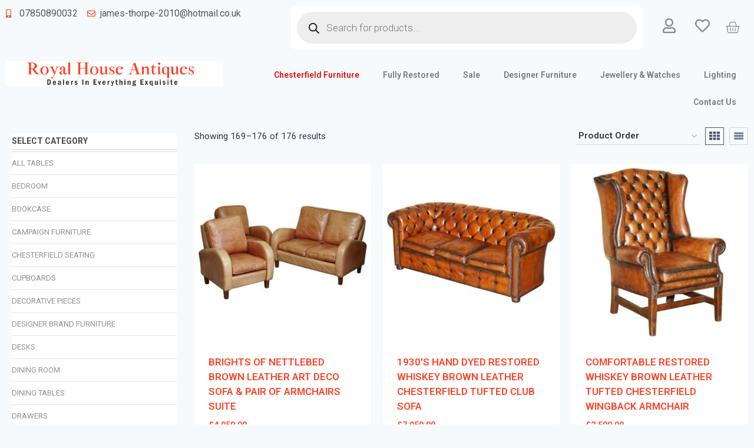

--- FILE ---
content_type: text/html; charset=UTF-8
request_url: https://royalhouseantiques.co.uk/product-category/chesterfield-seating/page/15/
body_size: 36582
content:
<!doctype html>
<html lang="en-US" class="no-js" itemtype="https://schema.org/Blog" itemscope>
<head><meta charset="UTF-8"><script>if(navigator.userAgent.match(/MSIE|Internet Explorer/i)||navigator.userAgent.match(/Trident\/7\..*?rv:11/i)){var href=document.location.href;if(!href.match(/[?&]nowprocket/)){if(href.indexOf("?")==-1){if(href.indexOf("#")==-1){document.location.href=href+"?nowprocket=1"}else{document.location.href=href.replace("#","?nowprocket=1#")}}else{if(href.indexOf("#")==-1){document.location.href=href+"&nowprocket=1"}else{document.location.href=href.replace("#","&nowprocket=1#")}}}}</script><script>(()=>{class RocketLazyLoadScripts{constructor(){this.v="1.2.6",this.triggerEvents=["keydown","mousedown","mousemove","touchmove","touchstart","touchend","wheel"],this.userEventHandler=this.t.bind(this),this.touchStartHandler=this.i.bind(this),this.touchMoveHandler=this.o.bind(this),this.touchEndHandler=this.h.bind(this),this.clickHandler=this.u.bind(this),this.interceptedClicks=[],this.interceptedClickListeners=[],this.l(this),window.addEventListener("pageshow",(t=>{this.persisted=t.persisted,this.everythingLoaded&&this.m()})),this.CSPIssue=sessionStorage.getItem("rocketCSPIssue"),document.addEventListener("securitypolicyviolation",(t=>{this.CSPIssue||"script-src-elem"!==t.violatedDirective||"data"!==t.blockedURI||(this.CSPIssue=!0,sessionStorage.setItem("rocketCSPIssue",!0))})),document.addEventListener("DOMContentLoaded",(()=>{this.k()})),this.delayedScripts={normal:[],async:[],defer:[]},this.trash=[],this.allJQueries=[]}p(t){document.hidden?t.t():(this.triggerEvents.forEach((e=>window.addEventListener(e,t.userEventHandler,{passive:!0}))),window.addEventListener("touchstart",t.touchStartHandler,{passive:!0}),window.addEventListener("mousedown",t.touchStartHandler),document.addEventListener("visibilitychange",t.userEventHandler))}_(){this.triggerEvents.forEach((t=>window.removeEventListener(t,this.userEventHandler,{passive:!0}))),document.removeEventListener("visibilitychange",this.userEventHandler)}i(t){"HTML"!==t.target.tagName&&(window.addEventListener("touchend",this.touchEndHandler),window.addEventListener("mouseup",this.touchEndHandler),window.addEventListener("touchmove",this.touchMoveHandler,{passive:!0}),window.addEventListener("mousemove",this.touchMoveHandler),t.target.addEventListener("click",this.clickHandler),this.L(t.target,!0),this.S(t.target,"onclick","rocket-onclick"),this.C())}o(t){window.removeEventListener("touchend",this.touchEndHandler),window.removeEventListener("mouseup",this.touchEndHandler),window.removeEventListener("touchmove",this.touchMoveHandler,{passive:!0}),window.removeEventListener("mousemove",this.touchMoveHandler),t.target.removeEventListener("click",this.clickHandler),this.L(t.target,!1),this.S(t.target,"rocket-onclick","onclick"),this.M()}h(){window.removeEventListener("touchend",this.touchEndHandler),window.removeEventListener("mouseup",this.touchEndHandler),window.removeEventListener("touchmove",this.touchMoveHandler,{passive:!0}),window.removeEventListener("mousemove",this.touchMoveHandler)}u(t){t.target.removeEventListener("click",this.clickHandler),this.L(t.target,!1),this.S(t.target,"rocket-onclick","onclick"),this.interceptedClicks.push(t),t.preventDefault(),t.stopPropagation(),t.stopImmediatePropagation(),this.M()}O(){window.removeEventListener("touchstart",this.touchStartHandler,{passive:!0}),window.removeEventListener("mousedown",this.touchStartHandler),this.interceptedClicks.forEach((t=>{t.target.dispatchEvent(new MouseEvent("click",{view:t.view,bubbles:!0,cancelable:!0}))}))}l(t){EventTarget.prototype.addEventListenerWPRocketBase=EventTarget.prototype.addEventListener,EventTarget.prototype.addEventListener=function(e,i,o){"click"!==e||t.windowLoaded||i===t.clickHandler||t.interceptedClickListeners.push({target:this,func:i,options:o}),(this||window).addEventListenerWPRocketBase(e,i,o)}}L(t,e){this.interceptedClickListeners.forEach((i=>{i.target===t&&(e?t.removeEventListener("click",i.func,i.options):t.addEventListener("click",i.func,i.options))})),t.parentNode!==document.documentElement&&this.L(t.parentNode,e)}D(){return new Promise((t=>{this.P?this.M=t:t()}))}C(){this.P=!0}M(){this.P=!1}S(t,e,i){t.hasAttribute&&t.hasAttribute(e)&&(event.target.setAttribute(i,event.target.getAttribute(e)),event.target.removeAttribute(e))}t(){this._(this),"loading"===document.readyState?document.addEventListener("DOMContentLoaded",this.R.bind(this)):this.R()}k(){let t=[];document.querySelectorAll("script[type=rocketlazyloadscript][data-rocket-src]").forEach((e=>{let i=e.getAttribute("data-rocket-src");if(i&&!i.startsWith("data:")){0===i.indexOf("//")&&(i=location.protocol+i);try{const o=new URL(i).origin;o!==location.origin&&t.push({src:o,crossOrigin:e.crossOrigin||"module"===e.getAttribute("data-rocket-type")})}catch(t){}}})),t=[...new Map(t.map((t=>[JSON.stringify(t),t]))).values()],this.T(t,"preconnect")}async R(){this.lastBreath=Date.now(),this.j(this),this.F(this),this.I(),this.W(),this.q(),await this.A(this.delayedScripts.normal),await this.A(this.delayedScripts.defer),await this.A(this.delayedScripts.async);try{await this.U(),await this.H(this),await this.J()}catch(t){console.error(t)}window.dispatchEvent(new Event("rocket-allScriptsLoaded")),this.everythingLoaded=!0,this.D().then((()=>{this.O()})),this.N()}W(){document.querySelectorAll("script[type=rocketlazyloadscript]").forEach((t=>{t.hasAttribute("data-rocket-src")?t.hasAttribute("async")&&!1!==t.async?this.delayedScripts.async.push(t):t.hasAttribute("defer")&&!1!==t.defer||"module"===t.getAttribute("data-rocket-type")?this.delayedScripts.defer.push(t):this.delayedScripts.normal.push(t):this.delayedScripts.normal.push(t)}))}async B(t){if(await this.G(),!0!==t.noModule||!("noModule"in HTMLScriptElement.prototype))return new Promise((e=>{let i;function o(){(i||t).setAttribute("data-rocket-status","executed"),e()}try{if(navigator.userAgent.indexOf("Firefox/")>0||""===navigator.vendor||this.CSPIssue)i=document.createElement("script"),[...t.attributes].forEach((t=>{let e=t.nodeName;"type"!==e&&("data-rocket-type"===e&&(e="type"),"data-rocket-src"===e&&(e="src"),i.setAttribute(e,t.nodeValue))})),t.text&&(i.text=t.text),i.hasAttribute("src")?(i.addEventListener("load",o),i.addEventListener("error",(function(){i.setAttribute("data-rocket-status","failed-network"),e()})),setTimeout((()=>{i.isConnected||e()}),1)):(i.text=t.text,o()),t.parentNode.replaceChild(i,t);else{const i=t.getAttribute("data-rocket-type"),s=t.getAttribute("data-rocket-src");i?(t.type=i,t.removeAttribute("data-rocket-type")):t.removeAttribute("type"),t.addEventListener("load",o),t.addEventListener("error",(i=>{this.CSPIssue&&i.target.src.startsWith("data:")?(console.log("WPRocket: data-uri blocked by CSP -> fallback"),t.removeAttribute("src"),this.B(t).then(e)):(t.setAttribute("data-rocket-status","failed-network"),e())})),s?(t.removeAttribute("data-rocket-src"),t.src=s):t.src="data:text/javascript;base64,"+window.btoa(unescape(encodeURIComponent(t.text)))}}catch(i){t.setAttribute("data-rocket-status","failed-transform"),e()}}));t.setAttribute("data-rocket-status","skipped")}async A(t){const e=t.shift();return e&&e.isConnected?(await this.B(e),this.A(t)):Promise.resolve()}q(){this.T([...this.delayedScripts.normal,...this.delayedScripts.defer,...this.delayedScripts.async],"preload")}T(t,e){var i=document.createDocumentFragment();t.forEach((t=>{const o=t.getAttribute&&t.getAttribute("data-rocket-src")||t.src;if(o&&!o.startsWith("data:")){const s=document.createElement("link");s.href=o,s.rel=e,"preconnect"!==e&&(s.as="script"),t.getAttribute&&"module"===t.getAttribute("data-rocket-type")&&(s.crossOrigin=!0),t.crossOrigin&&(s.crossOrigin=t.crossOrigin),t.integrity&&(s.integrity=t.integrity),i.appendChild(s),this.trash.push(s)}})),document.head.appendChild(i)}j(t){let e={};function i(i,o){return e[o].eventsToRewrite.indexOf(i)>=0&&!t.everythingLoaded?"rocket-"+i:i}function o(t,o){!function(t){e[t]||(e[t]={originalFunctions:{add:t.addEventListener,remove:t.removeEventListener},eventsToRewrite:[]},t.addEventListener=function(){arguments[0]=i(arguments[0],t),e[t].originalFunctions.add.apply(t,arguments)},t.removeEventListener=function(){arguments[0]=i(arguments[0],t),e[t].originalFunctions.remove.apply(t,arguments)})}(t),e[t].eventsToRewrite.push(o)}function s(e,i){let o=e[i];e[i]=null,Object.defineProperty(e,i,{get:()=>o||function(){},set(s){t.everythingLoaded?o=s:e["rocket"+i]=o=s}})}o(document,"DOMContentLoaded"),o(window,"DOMContentLoaded"),o(window,"load"),o(window,"pageshow"),o(document,"readystatechange"),s(document,"onreadystatechange"),s(window,"onload"),s(window,"onpageshow");try{Object.defineProperty(document,"readyState",{get:()=>t.rocketReadyState,set(e){t.rocketReadyState=e},configurable:!0}),document.readyState="loading"}catch(t){console.log("WPRocket DJE readyState conflict, bypassing")}}F(t){let e;function i(e){return t.everythingLoaded?e:e.split(" ").map((t=>"load"===t||0===t.indexOf("load.")?"rocket-jquery-load":t)).join(" ")}function o(o){function s(t){const e=o.fn[t];o.fn[t]=o.fn.init.prototype[t]=function(){return this[0]===window&&("string"==typeof arguments[0]||arguments[0]instanceof String?arguments[0]=i(arguments[0]):"object"==typeof arguments[0]&&Object.keys(arguments[0]).forEach((t=>{const e=arguments[0][t];delete arguments[0][t],arguments[0][i(t)]=e}))),e.apply(this,arguments),this}}o&&o.fn&&!t.allJQueries.includes(o)&&(o.fn.ready=o.fn.init.prototype.ready=function(e){return t.domReadyFired?e.bind(document)(o):document.addEventListener("rocket-DOMContentLoaded",(()=>e.bind(document)(o))),o([])},s("on"),s("one"),t.allJQueries.push(o)),e=o}o(window.jQuery),Object.defineProperty(window,"jQuery",{get:()=>e,set(t){o(t)}})}async H(t){const e=document.querySelector("script[data-webpack]");e&&(await async function(){return new Promise((t=>{e.addEventListener("load",t),e.addEventListener("error",t)}))}(),await t.K(),await t.H(t))}async U(){this.domReadyFired=!0;try{document.readyState="interactive"}catch(t){}await this.G(),document.dispatchEvent(new Event("rocket-readystatechange")),await this.G(),document.rocketonreadystatechange&&document.rocketonreadystatechange(),await this.G(),document.dispatchEvent(new Event("rocket-DOMContentLoaded")),await this.G(),window.dispatchEvent(new Event("rocket-DOMContentLoaded"))}async J(){try{document.readyState="complete"}catch(t){}await this.G(),document.dispatchEvent(new Event("rocket-readystatechange")),await this.G(),document.rocketonreadystatechange&&document.rocketonreadystatechange(),await this.G(),window.dispatchEvent(new Event("rocket-load")),await this.G(),window.rocketonload&&window.rocketonload(),await this.G(),this.allJQueries.forEach((t=>t(window).trigger("rocket-jquery-load"))),await this.G();const t=new Event("rocket-pageshow");t.persisted=this.persisted,window.dispatchEvent(t),await this.G(),window.rocketonpageshow&&window.rocketonpageshow({persisted:this.persisted}),this.windowLoaded=!0}m(){document.onreadystatechange&&document.onreadystatechange(),window.onload&&window.onload(),window.onpageshow&&window.onpageshow({persisted:this.persisted})}I(){const t=new Map;document.write=document.writeln=function(e){const i=document.currentScript;i||console.error("WPRocket unable to document.write this: "+e);const o=document.createRange(),s=i.parentElement;let n=t.get(i);void 0===n&&(n=i.nextSibling,t.set(i,n));const c=document.createDocumentFragment();o.setStart(c,0),c.appendChild(o.createContextualFragment(e)),s.insertBefore(c,n)}}async G(){Date.now()-this.lastBreath>45&&(await this.K(),this.lastBreath=Date.now())}async K(){return document.hidden?new Promise((t=>setTimeout(t))):new Promise((t=>requestAnimationFrame(t)))}N(){this.trash.forEach((t=>t.remove()))}static run(){const t=new RocketLazyLoadScripts;t.p(t)}}RocketLazyLoadScripts.run()})();</script>
	
	<meta name="viewport" content="width=device-width, initial-scale=1, minimum-scale=1">
					<script type="rocketlazyloadscript">document.documentElement.className = document.documentElement.className + ' yes-js js_active js'</script>
			<meta name='robots' content='index, follow, max-image-preview:large, max-snippet:-1, max-video-preview:-1' />
	<style>img:is([sizes="auto" i], [sizes^="auto," i]) { contain-intrinsic-size: 3000px 1500px }</style>
	
	<!-- This site is optimized with the Yoast SEO plugin v24.2 - https://yoast.com/wordpress/plugins/seo/ -->
	<title>Chesterfield Seating Archives - Page 15 of 15 - Royal House Antiques</title><link rel="preload" data-rocket-preload as="image" href="https://royalhouseantiques.co.uk/wp-content/uploads/imported/4/BRIGHTS-OF-NETTLEBED-BROWN-LEATHER-ART-DECO-SOFA-PAIR-OF-ARMCHAIRS-SUITE-177449470924-300x300.jpg" imagesrcset="https://royalhouseantiques.co.uk/wp-content/uploads/imported/4/BRIGHTS-OF-NETTLEBED-BROWN-LEATHER-ART-DECO-SOFA-PAIR-OF-ARMCHAIRS-SUITE-177449470924-300x300.jpg 300w, https://royalhouseantiques.co.uk/wp-content/uploads/imported/4/BRIGHTS-OF-NETTLEBED-BROWN-LEATHER-ART-DECO-SOFA-PAIR-OF-ARMCHAIRS-SUITE-177449470924-150x150.jpg 150w, https://royalhouseantiques.co.uk/wp-content/uploads/imported/4/BRIGHTS-OF-NETTLEBED-BROWN-LEATHER-ART-DECO-SOFA-PAIR-OF-ARMCHAIRS-SUITE-177449470924-600x600.jpg 600w, https://royalhouseantiques.co.uk/wp-content/uploads/imported/4/BRIGHTS-OF-NETTLEBED-BROWN-LEATHER-ART-DECO-SOFA-PAIR-OF-ARMCHAIRS-SUITE-177449470924-100x100.jpg 100w, https://royalhouseantiques.co.uk/wp-content/uploads/imported/4/BRIGHTS-OF-NETTLEBED-BROWN-LEATHER-ART-DECO-SOFA-PAIR-OF-ARMCHAIRS-SUITE-177449470924-64x64.jpg 64w, https://royalhouseantiques.co.uk/wp-content/uploads/imported/4/BRIGHTS-OF-NETTLEBED-BROWN-LEATHER-ART-DECO-SOFA-PAIR-OF-ARMCHAIRS-SUITE-177449470924.jpg 768w" imagesizes="(max-width: 300px) 100vw, 300px" fetchpriority="high">
	<link rel="canonical" href="https://royalhouseantiques.co.uk/product-category/chesterfield-seating/page/15/" />
	<link rel="prev" href="https://royalhouseantiques.co.uk/product-category/chesterfield-seating/page/14/" />
	<meta property="og:locale" content="en_US" />
	<meta property="og:type" content="article" />
	<meta property="og:title" content="Chesterfield Seating Archives - Page 15 of 15 - Royal House Antiques" />
	<meta property="og:url" content="https://royalhouseantiques.co.uk/product-category/chesterfield-seating/" />
	<meta property="og:site_name" content="Royal House Antiques" />
	<meta name="twitter:card" content="summary_large_image" />
	<script type="application/ld+json" class="yoast-schema-graph">{"@context":"https://schema.org","@graph":[{"@type":"CollectionPage","@id":"https://royalhouseantiques.co.uk/product-category/chesterfield-seating/","url":"https://royalhouseantiques.co.uk/product-category/chesterfield-seating/page/15/","name":"Chesterfield Seating Archives - Page 15 of 15 - Royal House Antiques","isPartOf":{"@id":"https://royalhouseantiques.co.uk/#website"},"primaryImageOfPage":{"@id":"https://royalhouseantiques.co.uk/product-category/chesterfield-seating/page/15/#primaryimage"},"image":{"@id":"https://royalhouseantiques.co.uk/product-category/chesterfield-seating/page/15/#primaryimage"},"thumbnailUrl":"https://royalhouseantiques.co.uk/wp-content/uploads/imported/4/BRIGHTS-OF-NETTLEBED-BROWN-LEATHER-ART-DECO-SOFA-PAIR-OF-ARMCHAIRS-SUITE-177449470924.jpg","breadcrumb":{"@id":"https://royalhouseantiques.co.uk/product-category/chesterfield-seating/page/15/#breadcrumb"},"inLanguage":"en-US"},{"@type":"ImageObject","inLanguage":"en-US","@id":"https://royalhouseantiques.co.uk/product-category/chesterfield-seating/page/15/#primaryimage","url":"https://royalhouseantiques.co.uk/wp-content/uploads/imported/4/BRIGHTS-OF-NETTLEBED-BROWN-LEATHER-ART-DECO-SOFA-PAIR-OF-ARMCHAIRS-SUITE-177449470924.jpg","contentUrl":"https://royalhouseantiques.co.uk/wp-content/uploads/imported/4/BRIGHTS-OF-NETTLEBED-BROWN-LEATHER-ART-DECO-SOFA-PAIR-OF-ARMCHAIRS-SUITE-177449470924.jpg","width":768,"height":768},{"@type":"BreadcrumbList","@id":"https://royalhouseantiques.co.uk/product-category/chesterfield-seating/page/15/#breadcrumb","itemListElement":[{"@type":"ListItem","position":1,"name":"Home","item":"https://royalhouseantiques.co.uk/"},{"@type":"ListItem","position":2,"name":"Chesterfield Seating"}]},{"@type":"WebSite","@id":"https://royalhouseantiques.co.uk/#website","url":"https://royalhouseantiques.co.uk/","name":"Royal House Antiques","description":"","potentialAction":[{"@type":"SearchAction","target":{"@type":"EntryPoint","urlTemplate":"https://royalhouseantiques.co.uk/?s={search_term_string}"},"query-input":{"@type":"PropertyValueSpecification","valueRequired":true,"valueName":"search_term_string"}}],"inLanguage":"en-US"}]}</script>
	<!-- / Yoast SEO plugin. -->


<link rel="alternate" type="application/rss+xml" title="Royal House Antiques &raquo; Feed" href="https://royalhouseantiques.co.uk/feed/" />
<link rel="alternate" type="application/rss+xml" title="Royal House Antiques &raquo; Comments Feed" href="https://royalhouseantiques.co.uk/comments/feed/" />
			<script type="rocketlazyloadscript">document.documentElement.classList.remove( 'no-js' );</script>
			<link rel="alternate" type="application/rss+xml" title="Royal House Antiques &raquo; Chesterfield Seating Category Feed" href="https://royalhouseantiques.co.uk/product-category/chesterfield-seating/feed/" />
<script type="rocketlazyloadscript">
window._wpemojiSettings = {"baseUrl":"https:\/\/s.w.org\/images\/core\/emoji\/15.0.3\/72x72\/","ext":".png","svgUrl":"https:\/\/s.w.org\/images\/core\/emoji\/15.0.3\/svg\/","svgExt":".svg","source":{"concatemoji":"https:\/\/royalhouseantiques.co.uk\/wp-includes\/js\/wp-emoji-release.min.js?ver=6.7.4"}};
/*! This file is auto-generated */
!function(i,n){var o,s,e;function c(e){try{var t={supportTests:e,timestamp:(new Date).valueOf()};sessionStorage.setItem(o,JSON.stringify(t))}catch(e){}}function p(e,t,n){e.clearRect(0,0,e.canvas.width,e.canvas.height),e.fillText(t,0,0);var t=new Uint32Array(e.getImageData(0,0,e.canvas.width,e.canvas.height).data),r=(e.clearRect(0,0,e.canvas.width,e.canvas.height),e.fillText(n,0,0),new Uint32Array(e.getImageData(0,0,e.canvas.width,e.canvas.height).data));return t.every(function(e,t){return e===r[t]})}function u(e,t,n){switch(t){case"flag":return n(e,"\ud83c\udff3\ufe0f\u200d\u26a7\ufe0f","\ud83c\udff3\ufe0f\u200b\u26a7\ufe0f")?!1:!n(e,"\ud83c\uddfa\ud83c\uddf3","\ud83c\uddfa\u200b\ud83c\uddf3")&&!n(e,"\ud83c\udff4\udb40\udc67\udb40\udc62\udb40\udc65\udb40\udc6e\udb40\udc67\udb40\udc7f","\ud83c\udff4\u200b\udb40\udc67\u200b\udb40\udc62\u200b\udb40\udc65\u200b\udb40\udc6e\u200b\udb40\udc67\u200b\udb40\udc7f");case"emoji":return!n(e,"\ud83d\udc26\u200d\u2b1b","\ud83d\udc26\u200b\u2b1b")}return!1}function f(e,t,n){var r="undefined"!=typeof WorkerGlobalScope&&self instanceof WorkerGlobalScope?new OffscreenCanvas(300,150):i.createElement("canvas"),a=r.getContext("2d",{willReadFrequently:!0}),o=(a.textBaseline="top",a.font="600 32px Arial",{});return e.forEach(function(e){o[e]=t(a,e,n)}),o}function t(e){var t=i.createElement("script");t.src=e,t.defer=!0,i.head.appendChild(t)}"undefined"!=typeof Promise&&(o="wpEmojiSettingsSupports",s=["flag","emoji"],n.supports={everything:!0,everythingExceptFlag:!0},e=new Promise(function(e){i.addEventListener("DOMContentLoaded",e,{once:!0})}),new Promise(function(t){var n=function(){try{var e=JSON.parse(sessionStorage.getItem(o));if("object"==typeof e&&"number"==typeof e.timestamp&&(new Date).valueOf()<e.timestamp+604800&&"object"==typeof e.supportTests)return e.supportTests}catch(e){}return null}();if(!n){if("undefined"!=typeof Worker&&"undefined"!=typeof OffscreenCanvas&&"undefined"!=typeof URL&&URL.createObjectURL&&"undefined"!=typeof Blob)try{var e="postMessage("+f.toString()+"("+[JSON.stringify(s),u.toString(),p.toString()].join(",")+"));",r=new Blob([e],{type:"text/javascript"}),a=new Worker(URL.createObjectURL(r),{name:"wpTestEmojiSupports"});return void(a.onmessage=function(e){c(n=e.data),a.terminate(),t(n)})}catch(e){}c(n=f(s,u,p))}t(n)}).then(function(e){for(var t in e)n.supports[t]=e[t],n.supports.everything=n.supports.everything&&n.supports[t],"flag"!==t&&(n.supports.everythingExceptFlag=n.supports.everythingExceptFlag&&n.supports[t]);n.supports.everythingExceptFlag=n.supports.everythingExceptFlag&&!n.supports.flag,n.DOMReady=!1,n.readyCallback=function(){n.DOMReady=!0}}).then(function(){return e}).then(function(){var e;n.supports.everything||(n.readyCallback(),(e=n.source||{}).concatemoji?t(e.concatemoji):e.wpemoji&&e.twemoji&&(t(e.twemoji),t(e.wpemoji)))}))}((window,document),window._wpemojiSettings);
</script>
<style id='wp-emoji-styles-inline-css'>

	img.wp-smiley, img.emoji {
		display: inline !important;
		border: none !important;
		box-shadow: none !important;
		height: 1em !important;
		width: 1em !important;
		margin: 0 0.07em !important;
		vertical-align: -0.1em !important;
		background: none !important;
		padding: 0 !important;
	}
</style>
<link rel='stylesheet' id='wp-block-library-css' href='https://royalhouseantiques.co.uk/wp-includes/css/dist/block-library/style.min.css?ver=6.7.4' media='all' />
<link rel='stylesheet' id='jquery-selectBox-css' href='https://royalhouseantiques.co.uk/wp-content/plugins/yith-woocommerce-wishlist-premium-old/assets/css/jquery.selectBox.css?ver=1.2.0' media='all' />
<link rel='stylesheet' id='yith-wcwl-font-awesome-css' href='https://royalhouseantiques.co.uk/wp-content/plugins/yith-woocommerce-wishlist-premium-old/assets/css/font-awesome.min.css?ver=4.7.0' media='all' />
<link rel='stylesheet' id='yith-wcwl-main-css' href='https://royalhouseantiques.co.uk/wp-content/plugins/yith-woocommerce-wishlist-premium-old/assets/css/style.css?ver=2.2.12' media='all' />
<style id='yith-wcwl-main-inline-css'>
.wishlist_table .add_to_cart, a.add_to_wishlist.button.alt { border-radius: 16px; -moz-border-radius: 16px; -webkit-border-radius: 16px; }
</style>
<style id='classic-theme-styles-inline-css'>
/*! This file is auto-generated */
.wp-block-button__link{color:#fff;background-color:#32373c;border-radius:9999px;box-shadow:none;text-decoration:none;padding:calc(.667em + 2px) calc(1.333em + 2px);font-size:1.125em}.wp-block-file__button{background:#32373c;color:#fff;text-decoration:none}
</style>
<style id='global-styles-inline-css'>
:root{--wp--preset--aspect-ratio--square: 1;--wp--preset--aspect-ratio--4-3: 4/3;--wp--preset--aspect-ratio--3-4: 3/4;--wp--preset--aspect-ratio--3-2: 3/2;--wp--preset--aspect-ratio--2-3: 2/3;--wp--preset--aspect-ratio--16-9: 16/9;--wp--preset--aspect-ratio--9-16: 9/16;--wp--preset--color--black: #000000;--wp--preset--color--cyan-bluish-gray: #abb8c3;--wp--preset--color--white: #ffffff;--wp--preset--color--pale-pink: #f78da7;--wp--preset--color--vivid-red: #cf2e2e;--wp--preset--color--luminous-vivid-orange: #ff6900;--wp--preset--color--luminous-vivid-amber: #fcb900;--wp--preset--color--light-green-cyan: #7bdcb5;--wp--preset--color--vivid-green-cyan: #00d084;--wp--preset--color--pale-cyan-blue: #8ed1fc;--wp--preset--color--vivid-cyan-blue: #0693e3;--wp--preset--color--vivid-purple: #9b51e0;--wp--preset--color--theme-palette-1: var(--global-palette1);--wp--preset--color--theme-palette-2: var(--global-palette2);--wp--preset--color--theme-palette-3: var(--global-palette3);--wp--preset--color--theme-palette-4: var(--global-palette4);--wp--preset--color--theme-palette-5: var(--global-palette5);--wp--preset--color--theme-palette-6: var(--global-palette6);--wp--preset--color--theme-palette-7: var(--global-palette7);--wp--preset--color--theme-palette-8: var(--global-palette8);--wp--preset--color--theme-palette-9: var(--global-palette9);--wp--preset--gradient--vivid-cyan-blue-to-vivid-purple: linear-gradient(135deg,rgba(6,147,227,1) 0%,rgb(155,81,224) 100%);--wp--preset--gradient--light-green-cyan-to-vivid-green-cyan: linear-gradient(135deg,rgb(122,220,180) 0%,rgb(0,208,130) 100%);--wp--preset--gradient--luminous-vivid-amber-to-luminous-vivid-orange: linear-gradient(135deg,rgba(252,185,0,1) 0%,rgba(255,105,0,1) 100%);--wp--preset--gradient--luminous-vivid-orange-to-vivid-red: linear-gradient(135deg,rgba(255,105,0,1) 0%,rgb(207,46,46) 100%);--wp--preset--gradient--very-light-gray-to-cyan-bluish-gray: linear-gradient(135deg,rgb(238,238,238) 0%,rgb(169,184,195) 100%);--wp--preset--gradient--cool-to-warm-spectrum: linear-gradient(135deg,rgb(74,234,220) 0%,rgb(151,120,209) 20%,rgb(207,42,186) 40%,rgb(238,44,130) 60%,rgb(251,105,98) 80%,rgb(254,248,76) 100%);--wp--preset--gradient--blush-light-purple: linear-gradient(135deg,rgb(255,206,236) 0%,rgb(152,150,240) 100%);--wp--preset--gradient--blush-bordeaux: linear-gradient(135deg,rgb(254,205,165) 0%,rgb(254,45,45) 50%,rgb(107,0,62) 100%);--wp--preset--gradient--luminous-dusk: linear-gradient(135deg,rgb(255,203,112) 0%,rgb(199,81,192) 50%,rgb(65,88,208) 100%);--wp--preset--gradient--pale-ocean: linear-gradient(135deg,rgb(255,245,203) 0%,rgb(182,227,212) 50%,rgb(51,167,181) 100%);--wp--preset--gradient--electric-grass: linear-gradient(135deg,rgb(202,248,128) 0%,rgb(113,206,126) 100%);--wp--preset--gradient--midnight: linear-gradient(135deg,rgb(2,3,129) 0%,rgb(40,116,252) 100%);--wp--preset--font-size--small: var(--global-font-size-small);--wp--preset--font-size--medium: var(--global-font-size-medium);--wp--preset--font-size--large: var(--global-font-size-large);--wp--preset--font-size--x-large: 42px;--wp--preset--font-size--larger: var(--global-font-size-larger);--wp--preset--font-size--xxlarge: var(--global-font-size-xxlarge);--wp--preset--font-family--inter: "Inter", sans-serif;--wp--preset--font-family--cardo: Cardo;--wp--preset--spacing--20: 0.44rem;--wp--preset--spacing--30: 0.67rem;--wp--preset--spacing--40: 1rem;--wp--preset--spacing--50: 1.5rem;--wp--preset--spacing--60: 2.25rem;--wp--preset--spacing--70: 3.38rem;--wp--preset--spacing--80: 5.06rem;--wp--preset--shadow--natural: 6px 6px 9px rgba(0, 0, 0, 0.2);--wp--preset--shadow--deep: 12px 12px 50px rgba(0, 0, 0, 0.4);--wp--preset--shadow--sharp: 6px 6px 0px rgba(0, 0, 0, 0.2);--wp--preset--shadow--outlined: 6px 6px 0px -3px rgba(255, 255, 255, 1), 6px 6px rgba(0, 0, 0, 1);--wp--preset--shadow--crisp: 6px 6px 0px rgba(0, 0, 0, 1);}:where(.is-layout-flex){gap: 0.5em;}:where(.is-layout-grid){gap: 0.5em;}body .is-layout-flex{display: flex;}.is-layout-flex{flex-wrap: wrap;align-items: center;}.is-layout-flex > :is(*, div){margin: 0;}body .is-layout-grid{display: grid;}.is-layout-grid > :is(*, div){margin: 0;}:where(.wp-block-columns.is-layout-flex){gap: 2em;}:where(.wp-block-columns.is-layout-grid){gap: 2em;}:where(.wp-block-post-template.is-layout-flex){gap: 1.25em;}:where(.wp-block-post-template.is-layout-grid){gap: 1.25em;}.has-black-color{color: var(--wp--preset--color--black) !important;}.has-cyan-bluish-gray-color{color: var(--wp--preset--color--cyan-bluish-gray) !important;}.has-white-color{color: var(--wp--preset--color--white) !important;}.has-pale-pink-color{color: var(--wp--preset--color--pale-pink) !important;}.has-vivid-red-color{color: var(--wp--preset--color--vivid-red) !important;}.has-luminous-vivid-orange-color{color: var(--wp--preset--color--luminous-vivid-orange) !important;}.has-luminous-vivid-amber-color{color: var(--wp--preset--color--luminous-vivid-amber) !important;}.has-light-green-cyan-color{color: var(--wp--preset--color--light-green-cyan) !important;}.has-vivid-green-cyan-color{color: var(--wp--preset--color--vivid-green-cyan) !important;}.has-pale-cyan-blue-color{color: var(--wp--preset--color--pale-cyan-blue) !important;}.has-vivid-cyan-blue-color{color: var(--wp--preset--color--vivid-cyan-blue) !important;}.has-vivid-purple-color{color: var(--wp--preset--color--vivid-purple) !important;}.has-black-background-color{background-color: var(--wp--preset--color--black) !important;}.has-cyan-bluish-gray-background-color{background-color: var(--wp--preset--color--cyan-bluish-gray) !important;}.has-white-background-color{background-color: var(--wp--preset--color--white) !important;}.has-pale-pink-background-color{background-color: var(--wp--preset--color--pale-pink) !important;}.has-vivid-red-background-color{background-color: var(--wp--preset--color--vivid-red) !important;}.has-luminous-vivid-orange-background-color{background-color: var(--wp--preset--color--luminous-vivid-orange) !important;}.has-luminous-vivid-amber-background-color{background-color: var(--wp--preset--color--luminous-vivid-amber) !important;}.has-light-green-cyan-background-color{background-color: var(--wp--preset--color--light-green-cyan) !important;}.has-vivid-green-cyan-background-color{background-color: var(--wp--preset--color--vivid-green-cyan) !important;}.has-pale-cyan-blue-background-color{background-color: var(--wp--preset--color--pale-cyan-blue) !important;}.has-vivid-cyan-blue-background-color{background-color: var(--wp--preset--color--vivid-cyan-blue) !important;}.has-vivid-purple-background-color{background-color: var(--wp--preset--color--vivid-purple) !important;}.has-black-border-color{border-color: var(--wp--preset--color--black) !important;}.has-cyan-bluish-gray-border-color{border-color: var(--wp--preset--color--cyan-bluish-gray) !important;}.has-white-border-color{border-color: var(--wp--preset--color--white) !important;}.has-pale-pink-border-color{border-color: var(--wp--preset--color--pale-pink) !important;}.has-vivid-red-border-color{border-color: var(--wp--preset--color--vivid-red) !important;}.has-luminous-vivid-orange-border-color{border-color: var(--wp--preset--color--luminous-vivid-orange) !important;}.has-luminous-vivid-amber-border-color{border-color: var(--wp--preset--color--luminous-vivid-amber) !important;}.has-light-green-cyan-border-color{border-color: var(--wp--preset--color--light-green-cyan) !important;}.has-vivid-green-cyan-border-color{border-color: var(--wp--preset--color--vivid-green-cyan) !important;}.has-pale-cyan-blue-border-color{border-color: var(--wp--preset--color--pale-cyan-blue) !important;}.has-vivid-cyan-blue-border-color{border-color: var(--wp--preset--color--vivid-cyan-blue) !important;}.has-vivid-purple-border-color{border-color: var(--wp--preset--color--vivid-purple) !important;}.has-vivid-cyan-blue-to-vivid-purple-gradient-background{background: var(--wp--preset--gradient--vivid-cyan-blue-to-vivid-purple) !important;}.has-light-green-cyan-to-vivid-green-cyan-gradient-background{background: var(--wp--preset--gradient--light-green-cyan-to-vivid-green-cyan) !important;}.has-luminous-vivid-amber-to-luminous-vivid-orange-gradient-background{background: var(--wp--preset--gradient--luminous-vivid-amber-to-luminous-vivid-orange) !important;}.has-luminous-vivid-orange-to-vivid-red-gradient-background{background: var(--wp--preset--gradient--luminous-vivid-orange-to-vivid-red) !important;}.has-very-light-gray-to-cyan-bluish-gray-gradient-background{background: var(--wp--preset--gradient--very-light-gray-to-cyan-bluish-gray) !important;}.has-cool-to-warm-spectrum-gradient-background{background: var(--wp--preset--gradient--cool-to-warm-spectrum) !important;}.has-blush-light-purple-gradient-background{background: var(--wp--preset--gradient--blush-light-purple) !important;}.has-blush-bordeaux-gradient-background{background: var(--wp--preset--gradient--blush-bordeaux) !important;}.has-luminous-dusk-gradient-background{background: var(--wp--preset--gradient--luminous-dusk) !important;}.has-pale-ocean-gradient-background{background: var(--wp--preset--gradient--pale-ocean) !important;}.has-electric-grass-gradient-background{background: var(--wp--preset--gradient--electric-grass) !important;}.has-midnight-gradient-background{background: var(--wp--preset--gradient--midnight) !important;}.has-small-font-size{font-size: var(--wp--preset--font-size--small) !important;}.has-medium-font-size{font-size: var(--wp--preset--font-size--medium) !important;}.has-large-font-size{font-size: var(--wp--preset--font-size--large) !important;}.has-x-large-font-size{font-size: var(--wp--preset--font-size--x-large) !important;}
:where(.wp-block-post-template.is-layout-flex){gap: 1.25em;}:where(.wp-block-post-template.is-layout-grid){gap: 1.25em;}
:where(.wp-block-columns.is-layout-flex){gap: 2em;}:where(.wp-block-columns.is-layout-grid){gap: 2em;}
:root :where(.wp-block-pullquote){font-size: 1.5em;line-height: 1.6;}
</style>
<link rel='stylesheet' id='wcj-offer-price-css' href='https://royalhouseantiques.co.uk/wp-content/plugins/booster-plus-for-woocommerce-old/includes/css/wcj-offer-price.css?ver=4.7.0' media='all' />
<link rel='stylesheet' id='fs-product-sort-css' href='https://royalhouseantiques.co.uk/wp-content/plugins/fs-product-sort/public/css/fs-product-sort-public.css?ver=1.0.0' media='all' />
<style id='woocommerce-inline-inline-css'>
.woocommerce form .form-row .required { visibility: visible; }
</style>
<link rel='stylesheet' id='woocommerce_prettyPhoto_css-css' href='//royalhouseantiques.co.uk/wp-content/plugins/woocommerce/assets/css/prettyPhoto.css?ver=6.7.4' media='all' />
<link rel='stylesheet' id='dgwt-wcas-style-css' href='https://royalhouseantiques.co.uk/wp-content/plugins/ajax-search-for-woocommerce/assets/css/style.min.css?ver=1.28.1' media='all' />
<link rel='stylesheet' id='kadence-global-css' href='https://royalhouseantiques.co.uk/wp-content/themes/kadence/assets/css/global.min.css?ver=1.2.9' media='all' />
<style id='kadence-global-inline-css'>
/* Kadence Base CSS */
:root{--global-palette1:#2B6CB0;--global-palette2:#215387;--global-palette3:#1A202C;--global-palette4:#2D3748;--global-palette5:#4A5568;--global-palette6:#718096;--global-palette7:#EDF2F7;--global-palette8:#F7FAFC;--global-palette9:#ffffff;--global-palette9rgb:255, 255, 255;--global-palette-highlight:var(--global-palette1);--global-palette-highlight-alt:var(--global-palette2);--global-palette-highlight-alt2:var(--global-palette9);--global-palette-btn-bg:#fe472a;--global-palette-btn-bg-hover:#fe472a;--global-palette-btn:var(--global-palette9);--global-palette-btn-hover:var(--global-palette9);--global-body-font-family:-apple-system,BlinkMacSystemFont,"Segoe UI",Roboto,Oxygen-Sans,Ubuntu,Cantarell,"Helvetica Neue",sans-serif, "Apple Color Emoji", "Segoe UI Emoji", "Segoe UI Symbol";--global-heading-font-family:inherit;--global-primary-nav-font-family:inherit;--global-fallback-font:sans-serif;--global-display-fallback-font:sans-serif;--global-content-width:1340px;--global-content-narrow-width:842px;--global-content-edge-padding:1.5rem;--global-content-boxed-padding:2rem;--global-calc-content-width:calc(1340px - var(--global-content-edge-padding) - var(--global-content-edge-padding) );--wp--style--global--content-size:var(--global-calc-content-width);}.wp-site-blocks{--global-vw:calc( 100vw - ( 0.5 * var(--scrollbar-offset)));}:root body.kadence-elementor-colors{--e-global-color-kadence1:var(--global-palette1);--e-global-color-kadence2:var(--global-palette2);--e-global-color-kadence3:var(--global-palette3);--e-global-color-kadence4:var(--global-palette4);--e-global-color-kadence5:var(--global-palette5);--e-global-color-kadence6:var(--global-palette6);--e-global-color-kadence7:var(--global-palette7);--e-global-color-kadence8:var(--global-palette8);--e-global-color-kadence9:var(--global-palette9);}body{background:var(--global-palette8);}body, input, select, optgroup, textarea{font-weight:400;font-size:17px;line-height:1.6;font-family:var(--global-body-font-family);color:var(--global-palette4);}.content-bg, body.content-style-unboxed .site{background:var(--global-palette9);}h1,h2,h3,h4,h5,h6{font-family:var(--global-heading-font-family);}h1{font-weight:700;font-size:32px;line-height:1.5;color:var(--global-palette3);}h2{font-weight:700;font-size:28px;line-height:1.5;color:var(--global-palette3);}h3{font-weight:700;font-size:24px;line-height:1.5;color:var(--global-palette3);}h4{font-weight:700;font-size:22px;line-height:1.5;color:var(--global-palette4);}h5{font-weight:700;font-size:20px;line-height:1.5;color:var(--global-palette4);}h6{font-weight:700;font-size:18px;line-height:1.5;color:var(--global-palette5);}.entry-hero .kadence-breadcrumbs{max-width:1340px;}.site-container, .site-header-row-layout-contained, .site-footer-row-layout-contained, .entry-hero-layout-contained, .comments-area, .alignfull > .wp-block-cover__inner-container, .alignwide > .wp-block-cover__inner-container{max-width:var(--global-content-width);}.content-width-narrow .content-container.site-container, .content-width-narrow .hero-container.site-container{max-width:var(--global-content-narrow-width);}@media all and (min-width: 1570px){.wp-site-blocks .content-container  .alignwide{margin-left:-115px;margin-right:-115px;width:unset;max-width:unset;}}@media all and (min-width: 1102px){.content-width-narrow .wp-site-blocks .content-container .alignwide{margin-left:-130px;margin-right:-130px;width:unset;max-width:unset;}}.content-style-boxed .wp-site-blocks .entry-content .alignwide{margin-left:calc( -1 * var( --global-content-boxed-padding ) );margin-right:calc( -1 * var( --global-content-boxed-padding ) );}.content-area{margin-top:5rem;margin-bottom:5rem;}@media all and (max-width: 1024px){.content-area{margin-top:3rem;margin-bottom:3rem;}}@media all and (max-width: 767px){.content-area{margin-top:2rem;margin-bottom:2rem;}}@media all and (max-width: 1024px){:root{--global-content-boxed-padding:2rem;}}@media all and (max-width: 767px){:root{--global-content-boxed-padding:1.5rem;}}.entry-content-wrap{padding:2rem;}@media all and (max-width: 1024px){.entry-content-wrap{padding:2rem;}}@media all and (max-width: 767px){.entry-content-wrap{padding:1.5rem;}}.entry.single-entry{box-shadow:0px 15px 15px -10px rgba(0,0,0,0.05);}.entry.loop-entry{box-shadow:0px 15px 15px -10px rgba(0,0,0,0.05);}.loop-entry .entry-content-wrap{padding:2rem;}@media all and (max-width: 1024px){.loop-entry .entry-content-wrap{padding:2rem;}}@media all and (max-width: 767px){.loop-entry .entry-content-wrap{padding:1.5rem;}}button, .button, .wp-block-button__link, input[type="button"], input[type="reset"], input[type="submit"], .fl-button, .elementor-button-wrapper .elementor-button{box-shadow:0px 0px 0px -7px rgba(0,0,0,0);}button:hover, button:focus, button:active, .button:hover, .button:focus, .button:active, .wp-block-button__link:hover, .wp-block-button__link:focus, .wp-block-button__link:active, input[type="button"]:hover, input[type="button"]:focus, input[type="button"]:active, input[type="reset"]:hover, input[type="reset"]:focus, input[type="reset"]:active, input[type="submit"]:hover, input[type="submit"]:focus, input[type="submit"]:active, .elementor-button-wrapper .elementor-button:hover, .elementor-button-wrapper .elementor-button:focus, .elementor-button-wrapper .elementor-button:active{box-shadow:0px 15px 25px -7px rgba(0,0,0,0.1);}.kb-button.kb-btn-global-outline.kb-btn-global-inherit{padding-top:calc(px - 2px);padding-right:calc(px - 2px);padding-bottom:calc(px - 2px);padding-left:calc(px - 2px);}@media all and (min-width: 1025px){.transparent-header .entry-hero .entry-hero-container-inner{padding-top:80px;}}@media all and (max-width: 1024px){.mobile-transparent-header .entry-hero .entry-hero-container-inner{padding-top:80px;}}@media all and (max-width: 767px){.mobile-transparent-header .entry-hero .entry-hero-container-inner{padding-top:80px;}}
/* Kadence Header CSS */
@media all and (max-width: 1024px){.mobile-transparent-header #masthead{position:absolute;left:0px;right:0px;z-index:100;}.kadence-scrollbar-fixer.mobile-transparent-header #masthead{right:var(--scrollbar-offset,0);}.mobile-transparent-header #masthead, .mobile-transparent-header .site-top-header-wrap .site-header-row-container-inner, .mobile-transparent-header .site-main-header-wrap .site-header-row-container-inner, .mobile-transparent-header .site-bottom-header-wrap .site-header-row-container-inner{background:transparent;}.site-header-row-tablet-layout-fullwidth, .site-header-row-tablet-layout-standard{padding:0px;}}@media all and (min-width: 1025px){.transparent-header #masthead{position:absolute;left:0px;right:0px;z-index:100;}.transparent-header.kadence-scrollbar-fixer #masthead{right:var(--scrollbar-offset,0);}.transparent-header #masthead, .transparent-header .site-top-header-wrap .site-header-row-container-inner, .transparent-header .site-main-header-wrap .site-header-row-container-inner, .transparent-header .site-bottom-header-wrap .site-header-row-container-inner{background:transparent;}}.site-branding{padding:0px 0px 0px 0px;}.site-branding .site-title{font-weight:700;font-size:26px;line-height:1.2;color:var(--global-palette3);}#masthead, #masthead .kadence-sticky-header.item-is-fixed:not(.item-at-start):not(.site-header-row-container):not(.site-main-header-wrap), #masthead .kadence-sticky-header.item-is-fixed:not(.item-at-start) > .site-header-row-container-inner{background:#ffffff;}.site-main-header-inner-wrap{min-height:80px;}.header-navigation[class*="header-navigation-style-underline"] .header-menu-container.primary-menu-container>ul>li>a:after{width:calc( 100% - 1.2em);}.main-navigation .primary-menu-container > ul > li.menu-item > a{padding-left:calc(1.2em / 2);padding-right:calc(1.2em / 2);padding-top:0.6em;padding-bottom:0.6em;color:var(--global-palette5);}.main-navigation .primary-menu-container > ul > li.menu-item .dropdown-nav-special-toggle{right:calc(1.2em / 2);}.main-navigation .primary-menu-container > ul > li.menu-item > a:hover{color:var(--global-palette-highlight);}.main-navigation .primary-menu-container > ul > li.menu-item.current-menu-item > a{color:var(--global-palette3);}.header-navigation .header-menu-container ul ul.sub-menu, .header-navigation .header-menu-container ul ul.submenu{background:var(--global-palette3);box-shadow:0px 2px 13px 0px rgba(0,0,0,0.1);}.header-navigation .header-menu-container ul ul li.menu-item, .header-menu-container ul.menu > li.kadence-menu-mega-enabled > ul > li.menu-item > a{border-bottom:1px solid rgba(255,255,255,0.1);}.header-navigation .header-menu-container ul ul li.menu-item > a{width:200px;padding-top:1em;padding-bottom:1em;color:var(--global-palette8);font-size:12px;}.header-navigation .header-menu-container ul ul li.menu-item > a:hover{color:var(--global-palette9);background:var(--global-palette4);}.header-navigation .header-menu-container ul ul li.menu-item.current-menu-item > a{color:var(--global-palette9);background:var(--global-palette4);}.mobile-toggle-open-container .menu-toggle-open, .mobile-toggle-open-container .menu-toggle-open:focus{color:var(--global-palette5);padding:0.4em 0.6em 0.4em 0.6em;font-size:14px;}.mobile-toggle-open-container .menu-toggle-open.menu-toggle-style-bordered{border:1px solid currentColor;}.mobile-toggle-open-container .menu-toggle-open .menu-toggle-icon{font-size:20px;}.mobile-toggle-open-container .menu-toggle-open:hover, .mobile-toggle-open-container .menu-toggle-open:focus-visible{color:var(--global-palette-highlight);}.mobile-navigation ul li{font-size:14px;}.mobile-navigation ul li a{padding-top:1em;padding-bottom:1em;}.mobile-navigation ul li > a, .mobile-navigation ul li.menu-item-has-children > .drawer-nav-drop-wrap{color:var(--global-palette8);}.mobile-navigation ul li.current-menu-item > a, .mobile-navigation ul li.current-menu-item.menu-item-has-children > .drawer-nav-drop-wrap{color:var(--global-palette-highlight);}.mobile-navigation ul li.menu-item-has-children .drawer-nav-drop-wrap, .mobile-navigation ul li:not(.menu-item-has-children) a{border-bottom:1px solid rgba(255,255,255,0.1);}.mobile-navigation:not(.drawer-navigation-parent-toggle-true) ul li.menu-item-has-children .drawer-nav-drop-wrap button{border-left:1px solid rgba(255,255,255,0.1);}#mobile-drawer .drawer-header .drawer-toggle{padding:0.6em 0.15em 0.6em 0.15em;font-size:24px;}
/* Kadence Footer CSS */
.site-bottom-footer-inner-wrap{padding-top:30px;padding-bottom:30px;grid-column-gap:30px;}.site-bottom-footer-inner-wrap .widget{margin-bottom:30px;}.site-bottom-footer-inner-wrap .site-footer-section:not(:last-child):after{right:calc(-30px / 2);}
/* Kadence Woo CSS */
.entry-hero.product-hero-section .entry-header{min-height:200px;}.product-title .single-category{font-weight:700;font-size:32px;line-height:1.5;color:var(--global-palette3);}.wp-site-blocks .product-hero-section .extra-title{font-weight:700;font-size:32px;line-height:1.5;}.woocommerce ul.products.woo-archive-btn-button .product-action-wrap .button:not(.kb-button), .woocommerce ul.products li.woo-archive-btn-button .button:not(.kb-button), .wc-block-grid__product.woo-archive-btn-button .product-details .wc-block-grid__product-add-to-cart .wp-block-button__link{border:2px none transparent;box-shadow:0px 0px 0px 0px rgba(0,0,0,0.0);}.woocommerce ul.products.woo-archive-btn-button .product-action-wrap .button:not(.kb-button):hover, .woocommerce ul.products li.woo-archive-btn-button .button:not(.kb-button):hover, .wc-block-grid__product.woo-archive-btn-button .product-details .wc-block-grid__product-add-to-cart .wp-block-button__link:hover{box-shadow:0px 0px 0px 0px rgba(0,0,0,0);}
</style>
<link rel='stylesheet' id='kadence-header-css' href='https://royalhouseantiques.co.uk/wp-content/themes/kadence/assets/css/header.min.css?ver=1.2.9' media='all' />
<link rel='stylesheet' id='kadence-content-css' href='https://royalhouseantiques.co.uk/wp-content/themes/kadence/assets/css/content.min.css?ver=1.2.9' media='all' />
<link rel='stylesheet' id='kadence-woocommerce-css' href='https://royalhouseantiques.co.uk/wp-content/themes/kadence/assets/css/woocommerce.min.css?ver=1.2.9' media='all' />
<link rel='stylesheet' id='kadence-footer-css' href='https://royalhouseantiques.co.uk/wp-content/themes/kadence/assets/css/footer.min.css?ver=1.2.9' media='all' />
<link rel='stylesheet' id='elementor-frontend-css' href='https://royalhouseantiques.co.uk/wp-content/plugins/elementor/assets/css/frontend.min.css?ver=3.24.6' media='all' />
<link rel='stylesheet' id='widget-icon-list-css' href='https://royalhouseantiques.co.uk/wp-content/plugins/elementor/assets/css/widget-icon-list.min.css?ver=3.24.6' media='all' />
<link rel='stylesheet' id='widget-image-css' href='https://royalhouseantiques.co.uk/wp-content/plugins/elementor/assets/css/widget-image.min.css?ver=3.24.6' media='all' />
<link rel='stylesheet' id='widget-nav-menu-css' href='https://royalhouseantiques.co.uk/wp-content/plugins/elementor-pro/assets/css/widget-nav-menu.min.css?ver=3.24.4' media='all' />
<link rel='stylesheet' id='widget-heading-css' href='https://royalhouseantiques.co.uk/wp-content/plugins/elementor/assets/css/widget-heading.min.css?ver=3.24.6' media='all' />
<link rel='stylesheet' id='widget-text-editor-css' href='https://royalhouseantiques.co.uk/wp-content/plugins/elementor/assets/css/widget-text-editor.min.css?ver=3.24.6' media='all' />
<link rel='stylesheet' id='elementor-icons-css' href='https://royalhouseantiques.co.uk/wp-content/plugins/elementor/assets/lib/eicons/css/elementor-icons.min.css?ver=5.31.0' media='all' />
<link rel='stylesheet' id='swiper-css' href='https://royalhouseantiques.co.uk/wp-content/plugins/elementor/assets/lib/swiper/v8/css/swiper.min.css?ver=8.4.5' media='all' />
<link rel='stylesheet' id='e-swiper-css' href='https://royalhouseantiques.co.uk/wp-content/plugins/elementor/assets/css/conditionals/e-swiper.min.css?ver=3.24.6' media='all' />
<link rel='stylesheet' id='elementor-post-1030364-css' href='https://royalhouseantiques.co.uk/wp-content/uploads/elementor/css/post-1030364.css?ver=1729672574' media='all' />
<link rel='stylesheet' id='elementor-pro-css' href='https://royalhouseantiques.co.uk/wp-content/plugins/elementor-pro/assets/css/frontend.min.css?ver=3.24.4' media='all' />
<link rel='stylesheet' id='elementor-global-css' href='https://royalhouseantiques.co.uk/wp-content/uploads/elementor/css/global.css?ver=1729672575' media='all' />
<link rel='stylesheet' id='elementor-post-42202-css' href='https://royalhouseantiques.co.uk/wp-content/uploads/elementor/css/post-42202.css?ver=1729672636' media='all' />
<link rel='stylesheet' id='elementor-post-89964-css' href='https://royalhouseantiques.co.uk/wp-content/uploads/elementor/css/post-89964.css?ver=1729672575' media='all' />
<link rel='stylesheet' id='elementor-post-90105-css' href='https://royalhouseantiques.co.uk/wp-content/uploads/elementor/css/post-90105.css?ver=1729672587' media='all' />
<link rel='stylesheet' id='widget-woocommerce-css' href='https://royalhouseantiques.co.uk/wp-content/plugins/elementor-pro/assets/css/widget-woocommerce.min.css?ver=3.24.4' media='all' />
<link rel='stylesheet' id='wc-stripe-styles-css' href='https://royalhouseantiques.co.uk/wp-content/plugins/woo-stripe-payment/assets/build/stripe.css?ver=3.3.76' media='all' />
<style id='rocket-lazyload-inline-css'>
.rll-youtube-player{position:relative;padding-bottom:56.23%;height:0;overflow:hidden;max-width:100%;}.rll-youtube-player:focus-within{outline: 2px solid currentColor;outline-offset: 5px;}.rll-youtube-player iframe{position:absolute;top:0;left:0;width:100%;height:100%;z-index:100;background:0 0}.rll-youtube-player img{bottom:0;display:block;left:0;margin:auto;max-width:100%;width:100%;position:absolute;right:0;top:0;border:none;height:auto;-webkit-transition:.4s all;-moz-transition:.4s all;transition:.4s all}.rll-youtube-player img:hover{-webkit-filter:brightness(75%)}.rll-youtube-player .play{height:100%;width:100%;left:0;top:0;position:absolute;background:url(https://royalhouseantiques.co.uk/wp-content/plugins/wp-rocket/assets/img/youtube.png) no-repeat center;background-color: transparent !important;cursor:pointer;border:none;}.wp-embed-responsive .wp-has-aspect-ratio .rll-youtube-player{position:absolute;padding-bottom:0;width:100%;height:100%;top:0;bottom:0;left:0;right:0}
</style>
<link rel='stylesheet' id='google-fonts-1-css' href='https://fonts.googleapis.com/css?family=Roboto%3A100%2C100italic%2C200%2C200italic%2C300%2C300italic%2C400%2C400italic%2C500%2C500italic%2C600%2C600italic%2C700%2C700italic%2C800%2C800italic%2C900%2C900italic%7CRoboto+Slab%3A100%2C100italic%2C200%2C200italic%2C300%2C300italic%2C400%2C400italic%2C500%2C500italic%2C600%2C600italic%2C700%2C700italic%2C800%2C800italic%2C900%2C900italic%7CPT+Serif%3A100%2C100italic%2C200%2C200italic%2C300%2C300italic%2C400%2C400italic%2C500%2C500italic%2C600%2C600italic%2C700%2C700italic%2C800%2C800italic%2C900%2C900italic&#038;display=auto&#038;ver=6.7.4' media='all' />
<link rel='stylesheet' id='elementor-icons-shared-0-css' href='https://royalhouseantiques.co.uk/wp-content/plugins/elementor/assets/lib/font-awesome/css/fontawesome.min.css?ver=5.15.3' media='all' />
<link rel='stylesheet' id='elementor-icons-fa-solid-css' href='https://royalhouseantiques.co.uk/wp-content/plugins/elementor/assets/lib/font-awesome/css/solid.min.css?ver=5.15.3' media='all' />
<link rel='stylesheet' id='elementor-icons-fa-regular-css' href='https://royalhouseantiques.co.uk/wp-content/plugins/elementor/assets/lib/font-awesome/css/regular.min.css?ver=5.15.3' media='all' />
<link rel="preconnect" href="https://fonts.gstatic.com/" crossorigin><!--n2css--><!--n2js--><script src="https://royalhouseantiques.co.uk/wp-includes/js/jquery/jquery.min.js?ver=3.7.1" id="jquery-core-js"></script>
<script src="https://royalhouseantiques.co.uk/wp-includes/js/jquery/jquery-migrate.min.js?ver=3.4.1" id="jquery-migrate-js"></script>
<script type="rocketlazyloadscript" data-rocket-src="https://royalhouseantiques.co.uk/wp-content/plugins/fs-product-sort/public/js/fs-product-sort-public.js?ver=1.0.0" id="fs-product-sort-js"></script>
<script src="https://royalhouseantiques.co.uk/wp-content/plugins/woocommerce/assets/js/jquery-blockui/jquery.blockUI.min.js?ver=2.7.0-wc.9.3.5" id="jquery-blockui-js" data-wp-strategy="defer"></script>
<script id="wc-add-to-cart-js-extra">
var wc_add_to_cart_params = {"ajax_url":"\/wp-admin\/admin-ajax.php","wc_ajax_url":"\/?wc-ajax=%%endpoint%%","i18n_view_cart":"View cart","cart_url":"https:\/\/royalhouseantiques.co.uk\/cart\/","is_cart":"","cart_redirect_after_add":"no"};
</script>
<script type="rocketlazyloadscript" data-rocket-src="https://royalhouseantiques.co.uk/wp-content/plugins/woocommerce/assets/js/frontend/add-to-cart.min.js?ver=9.3.5" id="wc-add-to-cart-js" defer data-wp-strategy="defer"></script>
<script type="rocketlazyloadscript" data-rocket-src="https://royalhouseantiques.co.uk/wp-content/plugins/woocommerce/assets/js/js-cookie/js.cookie.min.js?ver=2.1.4-wc.9.3.5" id="js-cookie-js" data-wp-strategy="defer"></script>
<link rel="https://api.w.org/" href="https://royalhouseantiques.co.uk/wp-json/" /><link rel="alternate" title="JSON" type="application/json" href="https://royalhouseantiques.co.uk/wp-json/wp/v2/product_cat/3439" /><link rel="EditURI" type="application/rsd+xml" title="RSD" href="https://royalhouseantiques.co.uk/xmlrpc.php?rsd" />
<meta name="generator" content="WordPress 6.7.4" />
<meta name="generator" content="WooCommerce 9.3.5" />
		<style>
			.dgwt-wcas-ico-magnifier,.dgwt-wcas-ico-magnifier-handler{max-width:20px}.dgwt-wcas-search-wrapp{max-width:600px}		</style>
			<noscript><style>.woocommerce-product-gallery{ opacity: 1 !important; }</style></noscript>
	<meta name="generator" content="Elementor 3.24.6; features: additional_custom_breakpoints; settings: css_print_method-external, google_font-enabled, font_display-auto">
			<style>
				.e-con.e-parent:nth-of-type(n+4):not(.e-lazyloaded):not(.e-no-lazyload),
				.e-con.e-parent:nth-of-type(n+4):not(.e-lazyloaded):not(.e-no-lazyload) * {
					background-image: none !important;
				}
				@media screen and (max-height: 1024px) {
					.e-con.e-parent:nth-of-type(n+3):not(.e-lazyloaded):not(.e-no-lazyload),
					.e-con.e-parent:nth-of-type(n+3):not(.e-lazyloaded):not(.e-no-lazyload) * {
						background-image: none !important;
					}
				}
				@media screen and (max-height: 640px) {
					.e-con.e-parent:nth-of-type(n+2):not(.e-lazyloaded):not(.e-no-lazyload),
					.e-con.e-parent:nth-of-type(n+2):not(.e-lazyloaded):not(.e-no-lazyload) * {
						background-image: none !important;
					}
				}
			</style>
			<style class='wp-fonts-local'>
@font-face{font-family:Inter;font-style:normal;font-weight:300 900;font-display:fallback;src:url('https://royalhouseantiques.co.uk/wp-content/plugins/woocommerce/assets/fonts/Inter-VariableFont_slnt,wght.woff2') format('woff2');font-stretch:normal;}
@font-face{font-family:Cardo;font-style:normal;font-weight:400;font-display:fallback;src:url('https://royalhouseantiques.co.uk/wp-content/plugins/woocommerce/assets/fonts/cardo_normal_400.woff2') format('woff2');}
</style>
<link rel="icon" href="https://royalhouseantiques.co.uk/wp-content/uploads/2025/05/cropped-thumbnail_image0-32x32.jpg" sizes="32x32" />
<link rel="icon" href="https://royalhouseantiques.co.uk/wp-content/uploads/2025/05/cropped-thumbnail_image0-192x192.jpg" sizes="192x192" />
<link rel="apple-touch-icon" href="https://royalhouseantiques.co.uk/wp-content/uploads/2025/05/cropped-thumbnail_image0-180x180.jpg" />
<meta name="msapplication-TileImage" content="https://royalhouseantiques.co.uk/wp-content/uploads/2025/05/cropped-thumbnail_image0-270x270.jpg" />
<style type="text/css">
			.wcj-offer-price-modal-content {
				width: 80%;
			}
			.wcj-offer-modal-header {
				background-color: #ffffff;
				color: #000000;
			}
			.wcj-offer-modal-header h1, .wcj-offer-modal-header h2, .wcj-offer-modal-header h3, .wcj-offer-modal-header h4, .wcj-offer-modal-header h5, .wcj-offer-modal-header h6 {
				color: #000000;
			}
			.wcj-offer-price-modal-footer {
				background-color: #ffffff;
				color: #000000;
			}
			.wcj-offer-price-modal-footer h1, .wcj-offer-price-modal-footer h2, .wcj-offer-price-modal-footer h3, .wcj-offer-price-modal-footer h4, .wcj-offer-price-modal-footer h5, .wcj-offer-price-modal-footer h6 {
				color: #000000;
			}
		</style><noscript><style id="rocket-lazyload-nojs-css">.rll-youtube-player, [data-lazy-src]{display:none !important;}</style></noscript></head>

<body class="archive paged tax-product_cat term-chesterfield-seating term-3439 wp-embed-responsive paged-15 theme-kadence woocommerce woocommerce-page woocommerce-no-js hfeed footer-on-bottom hide-focus-outline link-style-standard content-title-style-above content-width-normal content-style-boxed content-vertical-padding-show non-transparent-header mobile-non-transparent-header kadence-elementor-colors tax-woo-product elementor-default elementor-template-full-width elementor-kit-1030364 elementor-page-90105">
<div id="wrapper" class="site wp-site-blocks">
			<a class="skip-link screen-reader-text scroll-ignore" href="#main">Skip to content</a>
				<div data-elementor-type="header" data-elementor-id="42202" class="elementor elementor-42202 elementor-location-header" data-elementor-post-type="elementor_library">
					<section class="elementor-section elementor-top-section elementor-element elementor-element-a650942 elementor-section-boxed elementor-section-height-default elementor-section-height-default" data-id="a650942" data-element_type="section">
						<div class="elementor-container elementor-column-gap-default">
					<div class="elementor-column elementor-col-20 elementor-top-column elementor-element elementor-element-aa4a2fe" data-id="aa4a2fe" data-element_type="column">
			<div class="elementor-widget-wrap elementor-element-populated">
						<div class="elementor-element elementor-element-3138bcd elementor-icon-list--layout-inline elementor-mobile-align-center elementor-list-item-link-full_width elementor-widget elementor-widget-icon-list" data-id="3138bcd" data-element_type="widget" data-widget_type="icon-list.default">
				<div class="elementor-widget-container">
					<ul class="elementor-icon-list-items elementor-inline-items">
							<li class="elementor-icon-list-item elementor-inline-item">
											<a href="tel:07850890032">

												<span class="elementor-icon-list-icon">
							<i aria-hidden="true" class="fas fa-mobile-alt"></i>						</span>
										<span class="elementor-icon-list-text">07850890032</span>
											</a>
									</li>
								<li class="elementor-icon-list-item elementor-inline-item">
											<a href="mailto:James-Thorpe-2010@hotmail.co.uk">

												<span class="elementor-icon-list-icon">
							<i aria-hidden="true" class="far fa-envelope"></i>						</span>
										<span class="elementor-icon-list-text">james-thorpe-2010@hotmail.co.uk</span>
											</a>
									</li>
						</ul>
				</div>
				</div>
					</div>
		</div>
				<div class="elementor-column elementor-col-20 elementor-top-column elementor-element elementor-element-ec06ccf" data-id="ec06ccf" data-element_type="column">
			<div class="elementor-widget-wrap elementor-element-populated">
						<div class="elementor-element elementor-element-a8feeb6 elementor-widget elementor-widget-shortcode" data-id="a8feeb6" data-element_type="widget" data-widget_type="shortcode.default">
				<div class="elementor-widget-container">
					<div class="elementor-shortcode"><div  class="dgwt-wcas-search-wrapp dgwt-wcas-has-submit woocommerce dgwt-wcas-style-pirx js-dgwt-wcas-layout-classic dgwt-wcas-layout-classic js-dgwt-wcas-mobile-overlay-disabled">
		<form class="dgwt-wcas-search-form" role="search" action="https://royalhouseantiques.co.uk/" method="get">
		<div class="dgwt-wcas-sf-wrapp">
						<label class="screen-reader-text"
				   for="dgwt-wcas-search-input-1">Products search</label>

			<input id="dgwt-wcas-search-input-1"
				   type="search"
				   class="dgwt-wcas-search-input"
				   name="s"
				   value=""
				   placeholder="Search for products..."
				   autocomplete="off"
							/>
			<div class="dgwt-wcas-preloader"></div>

			<div class="dgwt-wcas-voice-search"></div>

							<button type="submit"
						aria-label="Search"
						class="dgwt-wcas-search-submit">				<svg class="dgwt-wcas-ico-magnifier" xmlns="http://www.w3.org/2000/svg" width="18" height="18" viewBox="0 0 18 18">
					<path  d=" M 16.722523,17.901412 C 16.572585,17.825208 15.36088,16.670476 14.029846,15.33534 L 11.609782,12.907819 11.01926,13.29667 C 8.7613237,14.783493 5.6172703,14.768302 3.332423,13.259528 -0.07366363,11.010358 -1.0146502,6.5989684 1.1898146,3.2148776
						  1.5505179,2.6611594 2.4056498,1.7447266 2.9644271,1.3130497 3.4423015,0.94387379 4.3921825,0.48568469 5.1732652,0.2475835 5.886299,0.03022609 6.1341883,0 7.2037391,0 8.2732897,0 8.521179,0.03022609 9.234213,0.2475835 c 0.781083,0.23810119 1.730962,0.69629029 2.208837,1.0654662
						  0.532501,0.4113763 1.39922,1.3400096 1.760153,1.8858877 1.520655,2.2998531 1.599025,5.3023778 0.199549,7.6451086 -0.208076,0.348322 -0.393306,0.668209 -0.411622,0.710863 -0.01831,0.04265 1.065556,1.18264 2.408603,2.533307 1.343046,1.350666 2.486621,2.574792 2.541278,2.720279 0.282475,0.7519
						  -0.503089,1.456506 -1.218488,1.092917 z M 8.4027892,12.475062 C 9.434946,12.25579 10.131043,11.855461 10.99416,10.984753 11.554519,10.419467 11.842507,10.042366 12.062078,9.5863882 12.794223,8.0659672 12.793657,6.2652398 12.060578,4.756293 11.680383,3.9737304 10.453587,2.7178427
						  9.730569,2.3710306 8.6921295,1.8729196 8.3992147,1.807606 7.2037567,1.807606 6.0082984,1.807606 5.7153841,1.87292 4.6769446,2.3710306 3.9539263,2.7178427 2.7271301,3.9737304 2.3469352,4.756293 1.6138384,6.2652398 1.6132726,8.0659672 2.3454252,9.5863882 c 0.4167354,0.8654208 1.5978784,2.0575608
						  2.4443766,2.4671358 1.0971012,0.530827 2.3890403,0.681561 3.6130134,0.421538 z
					"/>
				</svg>
				</button>
			
			<input type="hidden" name="post_type" value="product"/>
			<input type="hidden" name="dgwt_wcas" value="1"/>

			
					</div>
	</form>
</div>
</div>
				</div>
				</div>
					</div>
		</div>
				<div class="elementor-column elementor-col-20 elementor-top-column elementor-element elementor-element-f88befe" data-id="f88befe" data-element_type="column">
			<div class="elementor-widget-wrap elementor-element-populated">
						<div class="elementor-element elementor-element-ad5eb89 elementor-view-default elementor-widget elementor-widget-icon" data-id="ad5eb89" data-element_type="widget" data-widget_type="icon.default">
				<div class="elementor-widget-container">
					<div class="elementor-icon-wrapper">
			<a class="elementor-icon" href="/my-account">
			<i aria-hidden="true" class="far fa-user"></i>			</a>
		</div>
				</div>
				</div>
					</div>
		</div>
				<div class="elementor-column elementor-col-20 elementor-top-column elementor-element elementor-element-5fc7fc5" data-id="5fc7fc5" data-element_type="column">
			<div class="elementor-widget-wrap elementor-element-populated">
						<div class="elementor-element elementor-element-89a192f elementor-view-default elementor-widget elementor-widget-icon" data-id="89a192f" data-element_type="widget" data-widget_type="icon.default">
				<div class="elementor-widget-container">
					<div class="elementor-icon-wrapper">
			<a class="elementor-icon" href="/wishlist/">
			<i aria-hidden="true" class="far fa-heart"></i>			</a>
		</div>
				</div>
				</div>
					</div>
		</div>
				<div class="elementor-column elementor-col-20 elementor-top-column elementor-element elementor-element-a8f271f" data-id="a8f271f" data-element_type="column">
			<div class="elementor-widget-wrap elementor-element-populated">
						<div class="elementor-element elementor-element-8bab032 toggle-icon--basket-light elementor-menu-cart--items-indicator-none elementor-menu-cart--cart-type-side-cart elementor-menu-cart--show-remove-button-yes elementor-widget elementor-widget-woocommerce-menu-cart" data-id="8bab032" data-element_type="widget" data-settings="{&quot;cart_type&quot;:&quot;side-cart&quot;,&quot;open_cart&quot;:&quot;click&quot;,&quot;automatically_open_cart&quot;:&quot;no&quot;}" data-widget_type="woocommerce-menu-cart.default">
				<div class="elementor-widget-container">
					<div class="elementor-menu-cart__wrapper">
							<div class="elementor-menu-cart__toggle_wrapper">
					<div class="elementor-menu-cart__container elementor-lightbox" aria-hidden="true">
						<div class="elementor-menu-cart__main" aria-hidden="true">
									<div class="elementor-menu-cart__close-button">
					</div>
									<div class="widget_shopping_cart_content">
															</div>
						</div>
					</div>
							<div class="elementor-menu-cart__toggle elementor-button-wrapper">
			<a id="elementor-menu-cart__toggle_button" href="#" class="elementor-menu-cart__toggle_button elementor-button elementor-size-sm" aria-expanded="false">
				<span class="elementor-button-text"><span class="woocommerce-Price-amount amount"><bdi><span class="woocommerce-Price-currencySymbol">&pound;</span>0.00</bdi></span></span>
				<span class="elementor-button-icon">
					<span class="elementor-button-icon-qty" data-counter="0">0</span>
					<i class="eicon-basket-light"></i>					<span class="elementor-screen-only">Cart</span>
				</span>
			</a>
		</div>
						</div>
					</div> <!-- close elementor-menu-cart__wrapper -->
				</div>
				</div>
					</div>
		</div>
					</div>
		</section>
				<section class="elementor-section elementor-top-section elementor-element elementor-element-3231b4f elementor-section-boxed elementor-section-height-default elementor-section-height-default" data-id="3231b4f" data-element_type="section">
						<div class="elementor-container elementor-column-gap-default">
					<div class="elementor-column elementor-col-50 elementor-top-column elementor-element elementor-element-d583e86" data-id="d583e86" data-element_type="column">
			<div class="elementor-widget-wrap elementor-element-populated">
						<div class="elementor-element elementor-element-8d5cd2d elementor-widget elementor-widget-image" data-id="8d5cd2d" data-element_type="widget" data-widget_type="image.default">
				<div class="elementor-widget-container">
														<a href="/">
							<img width="642" height="74" src="https://royalhouseantiques.co.uk/wp-content/uploads/2019/09/ROYAL-HOUSE-CAPS-1.png" class="attachment-full size-full wp-image-627460" alt="" srcset="https://royalhouseantiques.co.uk/wp-content/uploads/2019/09/ROYAL-HOUSE-CAPS-1.png 642w, https://royalhouseantiques.co.uk/wp-content/uploads/2019/09/ROYAL-HOUSE-CAPS-1-300x35.png 300w, https://royalhouseantiques.co.uk/wp-content/uploads/2019/09/ROYAL-HOUSE-CAPS-1-600x69.png 600w, https://royalhouseantiques.co.uk/wp-content/uploads/2019/09/ROYAL-HOUSE-CAPS-1-64x7.png 64w" sizes="(max-width: 642px) 100vw, 642px" />								</a>
													</div>
				</div>
					</div>
		</div>
				<div class="elementor-column elementor-col-50 elementor-top-column elementor-element elementor-element-368548a" data-id="368548a" data-element_type="column">
			<div class="elementor-widget-wrap elementor-element-populated">
						<div class="elementor-element elementor-element-5116953 elementor-nav-menu__align-end elementor-nav-menu--dropdown-tablet elementor-nav-menu__text-align-aside elementor-nav-menu--toggle elementor-nav-menu--burger elementor-widget elementor-widget-nav-menu" data-id="5116953" data-element_type="widget" data-settings="{&quot;layout&quot;:&quot;horizontal&quot;,&quot;submenu_icon&quot;:{&quot;value&quot;:&quot;&lt;i class=\&quot;fas fa-caret-down\&quot;&gt;&lt;\/i&gt;&quot;,&quot;library&quot;:&quot;fa-solid&quot;},&quot;toggle&quot;:&quot;burger&quot;}" data-widget_type="nav-menu.default">
				<div class="elementor-widget-container">
						<nav aria-label="Menu" class="elementor-nav-menu--main elementor-nav-menu__container elementor-nav-menu--layout-horizontal e--pointer-none">
				<ul id="menu-1-5116953" class="elementor-nav-menu"><li class="menu-item menu-item-type-taxonomy menu-item-object-product_cat current-menu-item menu-item-110207"><a href="https://royalhouseantiques.co.uk/product-category/chesterfield-seating/" aria-current="page" class="elementor-item elementor-item-active">Chesterfield Furniture</a></li>
<li class="menu-item menu-item-type-taxonomy menu-item-object-product_cat menu-item-110208"><a href="https://royalhouseantiques.co.uk/product-category/fully-restored/" class="elementor-item">Fully Restored</a></li>
<li class="menu-item menu-item-type-post_type menu-item-object-page menu-item-90073"><a href="https://royalhouseantiques.co.uk/sale-items/" class="elementor-item">Sale</a></li>
<li class="menu-item menu-item-type-taxonomy menu-item-object-product_cat menu-item-110209"><a href="https://royalhouseantiques.co.uk/product-category/designer-brand-furniture/" class="elementor-item">Designer Furniture</a></li>
<li class="menu-item menu-item-type-taxonomy menu-item-object-product_cat menu-item-110210"><a href="https://royalhouseantiques.co.uk/product-category/jewellery-watches/" class="elementor-item">Jewellery &#038; Watches</a></li>
<li class="menu-item menu-item-type-taxonomy menu-item-object-product_cat menu-item-110211"><a href="https://royalhouseantiques.co.uk/product-category/lighting/" class="elementor-item">Lighting</a></li>
<li class="menu-item menu-item-type-post_type menu-item-object-page menu-item-90098"><a href="https://royalhouseantiques.co.uk/contact-us/" class="elementor-item">Contact Us</a></li>
</ul>			</nav>
					<div class="elementor-menu-toggle" role="button" tabindex="0" aria-label="Menu Toggle" aria-expanded="false">
			<i aria-hidden="true" role="presentation" class="elementor-menu-toggle__icon--open eicon-menu-bar"></i><i aria-hidden="true" role="presentation" class="elementor-menu-toggle__icon--close eicon-close"></i>			<span class="elementor-screen-only">Menu</span>
		</div>
					<nav class="elementor-nav-menu--dropdown elementor-nav-menu__container" aria-hidden="true">
				<ul id="menu-2-5116953" class="elementor-nav-menu"><li class="menu-item menu-item-type-taxonomy menu-item-object-product_cat current-menu-item menu-item-110207"><a href="https://royalhouseantiques.co.uk/product-category/chesterfield-seating/" aria-current="page" class="elementor-item elementor-item-active" tabindex="-1">Chesterfield Furniture</a></li>
<li class="menu-item menu-item-type-taxonomy menu-item-object-product_cat menu-item-110208"><a href="https://royalhouseantiques.co.uk/product-category/fully-restored/" class="elementor-item" tabindex="-1">Fully Restored</a></li>
<li class="menu-item menu-item-type-post_type menu-item-object-page menu-item-90073"><a href="https://royalhouseantiques.co.uk/sale-items/" class="elementor-item" tabindex="-1">Sale</a></li>
<li class="menu-item menu-item-type-taxonomy menu-item-object-product_cat menu-item-110209"><a href="https://royalhouseantiques.co.uk/product-category/designer-brand-furniture/" class="elementor-item" tabindex="-1">Designer Furniture</a></li>
<li class="menu-item menu-item-type-taxonomy menu-item-object-product_cat menu-item-110210"><a href="https://royalhouseantiques.co.uk/product-category/jewellery-watches/" class="elementor-item" tabindex="-1">Jewellery &#038; Watches</a></li>
<li class="menu-item menu-item-type-taxonomy menu-item-object-product_cat menu-item-110211"><a href="https://royalhouseantiques.co.uk/product-category/lighting/" class="elementor-item" tabindex="-1">Lighting</a></li>
<li class="menu-item menu-item-type-post_type menu-item-object-page menu-item-90098"><a href="https://royalhouseantiques.co.uk/contact-us/" class="elementor-item" tabindex="-1">Contact Us</a></li>
</ul>			</nav>
				</div>
				</div>
					</div>
		</div>
					</div>
		</section>
				</div>
		
	<div id="inner-wrap" class="wrap hfeed kt-clear">
				<div data-elementor-type="product-archive" data-elementor-id="90105" class="elementor elementor-90105 elementor-location-archive product" data-elementor-post-type="elementor_library">
					<section class="elementor-section elementor-top-section elementor-element elementor-element-53d132f elementor-reverse-tablet elementor-reverse-mobile elementor-section-boxed elementor-section-height-default elementor-section-height-default" data-id="53d132f" data-element_type="section">
						<div class="elementor-container elementor-column-gap-default">
					<div class="elementor-column elementor-col-33 elementor-top-column elementor-element elementor-element-0be19ec" data-id="0be19ec" data-element_type="column">
			<div class="elementor-widget-wrap elementor-element-populated">
						<div class="elementor-element elementor-element-ee2a56f elementor-widget elementor-widget-sidebar" data-id="ee2a56f" data-element_type="widget" data-widget_type="sidebar.default">
				<div class="elementor-widget-container">
			<section id="yith_wc_category_accordion-2" class="widget widget_yith_wc_category_accordion"><div class="ywcca_container ywcca_widget_container_style_2"><h3 class="ywcca_widget_title">Select Category</h3><ul class="ywcca_category_accordion_widget category_accordion" data-highlight_curr_cat="on" data-ywcca_style="style_2" data-ywcca_orderby="name" data-ywcca_order="asc">	<li class="cat-item cat-item-3427" data-cat_level="0"><a href="https://royalhouseantiques.co.uk/product-category/all-tables/" class="default">All Tables</a>
</li>
	<li class="cat-item cat-item-3428" data-cat_level="0"><a href="https://royalhouseantiques.co.uk/product-category/bedroom/" class="default">Bedroom</a>
</li>
	<li class="cat-item cat-item-3426" data-cat_level="0"><a href="https://royalhouseantiques.co.uk/product-category/bookcase/" class="default">Bookcase</a>
</li>
	<li class="cat-item cat-item-3424" data-cat_level="0"><a href="https://royalhouseantiques.co.uk/product-category/campaign-furniture/" class="default">Campaign Furniture</a>
</li>
	<li class="cat-item cat-item-3439 current-cat" data-cat_level="0"><a href="https://royalhouseantiques.co.uk/product-category/chesterfield-seating/" class="default">Chesterfield Seating</a>
</li>
	<li class="cat-item cat-item-3421" data-cat_level="0"><a href="https://royalhouseantiques.co.uk/product-category/cupboards/" class="default">Cupboards</a>
</li>
	<li class="cat-item cat-item-3436" data-cat_level="0"><a href="https://royalhouseantiques.co.uk/product-category/decorative-pieces/" class="default">Decorative Pieces</a>
</li>
	<li class="cat-item cat-item-3430" data-cat_level="0"><a href="https://royalhouseantiques.co.uk/product-category/designer-brand-furniture/" class="default">Designer Brand Furniture</a>
</li>
	<li class="cat-item cat-item-3432" data-cat_level="0"><a href="https://royalhouseantiques.co.uk/product-category/desks/" class="default">Desks</a>
</li>
	<li class="cat-item cat-item-3419" data-cat_level="0"><a href="https://royalhouseantiques.co.uk/product-category/dining-room/" class="default">Dining Room</a>
</li>
	<li class="cat-item cat-item-3422" data-cat_level="0"><a href="https://royalhouseantiques.co.uk/product-category/dining-tables/" class="default">Dining Tables</a>
</li>
	<li class="cat-item cat-item-3429" data-cat_level="0"><a href="https://royalhouseantiques.co.uk/product-category/drawers/" class="default">Drawers</a>
</li>
	<li class="cat-item cat-item-3437" data-cat_level="0"><a href="https://royalhouseantiques.co.uk/product-category/everything-else/" class="default">Everything Else!</a>
</li>
	<li class="cat-item cat-item-3423" data-cat_level="0"><a href="https://royalhouseantiques.co.uk/product-category/fine-furniture/" class="default">Fine Furniture</a>
</li>
	<li class="cat-item cat-item-3425" data-cat_level="0"><a href="https://royalhouseantiques.co.uk/product-category/fully-restored/" class="default">Fully Restored</a>
</li>
	<li class="cat-item cat-item-3417" data-cat_level="0"><a href="https://royalhouseantiques.co.uk/product-category/gillows-of-lancaster-london/" class="default">Gillows of Lancaster &amp; London</a>
</li>
	<li class="cat-item cat-item-3416" data-cat_level="0"><a href="https://royalhouseantiques.co.uk/product-category/howard-sons/" class="default">Howard &amp; Son’s</a>
</li>
	<li class="cat-item cat-item-3418" data-cat_level="0"><a href="https://royalhouseantiques.co.uk/product-category/jewellery-watches/" class="default">Jewellery &amp; Watches</a>
</li>
	<li class="cat-item cat-item-3433" data-cat_level="0"><a href="https://royalhouseantiques.co.uk/product-category/lighting/" class="default">Lighting</a>
</li>
	<li class="cat-item cat-item-3434" data-cat_level="0"><a href="https://royalhouseantiques.co.uk/product-category/mirrors-pictures/" class="default">Mirrors &amp; Pictures</a>
</li>
	<li class="cat-item cat-item-3415" data-cat_level="0"><a href="https://royalhouseantiques.co.uk/product-category/other/" class="default">Other</a>
</li>
	<li class="cat-item cat-item-3435" data-cat_level="0"><a href="https://royalhouseantiques.co.uk/product-category/precious-metals/" class="default">Precious Metals</a>
</li>
	<li class="cat-item cat-item-3431" data-cat_level="0"><a href="https://royalhouseantiques.co.uk/product-category/seating/" class="default">Seating</a>
</li>
	<li class="cat-item cat-item-3420" data-cat_level="0"><a href="https://royalhouseantiques.co.uk/product-category/sideboards/" class="default">Sideboards</a>
</li>
	<li class="cat-item cat-item-3438" data-cat_level="0"><a href="https://royalhouseantiques.co.uk/product-category/statues-sculptures-art/" class="default">Statues Sculptures &amp; Art</a>
</li>
</ul></div></section>		</div>
				</div>
					</div>
		</div>
				<div class="elementor-column elementor-col-66 elementor-top-column elementor-element elementor-element-260ae0c" data-id="260ae0c" data-element_type="column">
			<div class="elementor-widget-wrap elementor-element-populated">
						<div class="elementor-element elementor-element-c1fd9b6 elementor-products-grid elementor-wc-products elementor-show-pagination-border-yes elementor-widget elementor-widget-wc-archive-products" data-id="c1fd9b6" data-element_type="widget" data-widget_type="wc-archive-products.default">
				<div class="elementor-widget-container">
			<div class="woocommerce columns-3 "><div class="woocommerce-notices-wrapper"></div><div class="kadence-shop-top-row"><div class="kadence-shop-top-item kadence-woo-results-count"><p class="woocommerce-result-count">
	Showing 169&ndash;176 of 176 results</p>
</div><div class="kadence-shop-top-item kadence-woo-ordering"><form class="woocommerce-ordering" method="get">
	<select name="orderby" class="orderby" aria-label="Shop order">
					<option value="popularity" >Sort by popularity</option>
					<option value="rating" >Sort by average rating</option>
					<option value="date" >Sort by latest</option>
					<option value="price" >Sort by price: low to high</option>
					<option value="price-desc" >Sort by price: high to low</option>
					<option value="sku"  selected='selected'>Product Order</option>
			</select>
	<input type="hidden" name="paged" value="1" />
	</form>
</div><div class="kadence-shop-top-item kadence-woo-toggle"><div class="kadence-product-toggle-container kadence-product-toggle-outer"><button title="Grid View" class="kadence-toggle-shop-layout kadence-toggle-grid toggle-active" data-archive-toggle="grid"><span class="kadence-svg-iconset"><svg class="kadence-svg-icon kadence-grid-svg" fill="currentColor" version="1.1" xmlns="http://www.w3.org/2000/svg" width="28" height="28" viewBox="0 0 28 28"><title>Grid</title><path d="M8 19.5v3c0 0.828-0.672 1.5-1.5 1.5h-5c-0.828 0-1.5-0.672-1.5-1.5v-3c0-0.828 0.672-1.5 1.5-1.5h5c0.828 0 1.5 0.672 1.5 1.5zM8 11.5v3c0 0.828-0.672 1.5-1.5 1.5h-5c-0.828 0-1.5-0.672-1.5-1.5v-3c0-0.828 0.672-1.5 1.5-1.5h5c0.828 0 1.5 0.672 1.5 1.5zM18 19.5v3c0 0.828-0.672 1.5-1.5 1.5h-5c-0.828 0-1.5-0.672-1.5-1.5v-3c0-0.828 0.672-1.5 1.5-1.5h5c0.828 0 1.5 0.672 1.5 1.5zM8 3.5v3c0 0.828-0.672 1.5-1.5 1.5h-5c-0.828 0-1.5-0.672-1.5-1.5v-3c0-0.828 0.672-1.5 1.5-1.5h5c0.828 0 1.5 0.672 1.5 1.5zM18 11.5v3c0 0.828-0.672 1.5-1.5 1.5h-5c-0.828 0-1.5-0.672-1.5-1.5v-3c0-0.828 0.672-1.5 1.5-1.5h5c0.828 0 1.5 0.672 1.5 1.5zM28 19.5v3c0 0.828-0.672 1.5-1.5 1.5h-5c-0.828 0-1.5-0.672-1.5-1.5v-3c0-0.828 0.672-1.5 1.5-1.5h5c0.828 0 1.5 0.672 1.5 1.5zM18 3.5v3c0 0.828-0.672 1.5-1.5 1.5h-5c-0.828 0-1.5-0.672-1.5-1.5v-3c0-0.828 0.672-1.5 1.5-1.5h5c0.828 0 1.5 0.672 1.5 1.5zM28 11.5v3c0 0.828-0.672 1.5-1.5 1.5h-5c-0.828 0-1.5-0.672-1.5-1.5v-3c0-0.828 0.672-1.5 1.5-1.5h5c0.828 0 1.5 0.672 1.5 1.5zM28 3.5v3c0 0.828-0.672 1.5-1.5 1.5h-5c-0.828 0-1.5-0.672-1.5-1.5v-3c0-0.828 0.672-1.5 1.5-1.5h5c0.828 0 1.5 0.672 1.5 1.5z"></path>
				</svg></span></button><button title="List View" class="kadence-toggle-shop-layout kadence-toggle-list" data-archive-toggle="list"><span class="kadence-svg-iconset"><svg class="kadence-svg-icon kadence-list-svg" fill="currentColor" version="1.1" xmlns="http://www.w3.org/2000/svg" width="16" height="16" viewBox="0 0 16 16"><title>List</title><path d="M1 3h14v3h-14zM1 7h14v3h-14zM1 11h14v3h-14z"></path>
				</svg></span></button></div></div></div><ul class="products elementor-grid content-wrap product-archive grid-cols grid-sm-col-2 grid-lg-col-3 woo-archive-action-on-hover woo-archive-btn-text woo-archive-loop  woo-archive-image-hover-none"><li class="entry content-bg loop-entry product type-product post-1722544 status-publish first instock product_cat-chesterfield-seating product_cat-seating has-post-thumbnail shipping-taxable purchasable product-type-simple">
	<a href="https://royalhouseantiques.co.uk/shop/seating/brights-of-nettlebed-brown-leather-art-deco-sofa-pair-of-armchairs-suite/" class="woocommerce-loop-image-link woocommerce-LoopProduct-link woocommerce-loop-product__link"><img fetchpriority="high" width="300" height="300" src="https://royalhouseantiques.co.uk/wp-content/uploads/imported/4/BRIGHTS-OF-NETTLEBED-BROWN-LEATHER-ART-DECO-SOFA-PAIR-OF-ARMCHAIRS-SUITE-177449470924-300x300.jpg" class="attachment-woocommerce_thumbnail size-woocommerce_thumbnail" alt="" decoding="async" srcset="https://royalhouseantiques.co.uk/wp-content/uploads/imported/4/BRIGHTS-OF-NETTLEBED-BROWN-LEATHER-ART-DECO-SOFA-PAIR-OF-ARMCHAIRS-SUITE-177449470924-300x300.jpg 300w, https://royalhouseantiques.co.uk/wp-content/uploads/imported/4/BRIGHTS-OF-NETTLEBED-BROWN-LEATHER-ART-DECO-SOFA-PAIR-OF-ARMCHAIRS-SUITE-177449470924-150x150.jpg 150w, https://royalhouseantiques.co.uk/wp-content/uploads/imported/4/BRIGHTS-OF-NETTLEBED-BROWN-LEATHER-ART-DECO-SOFA-PAIR-OF-ARMCHAIRS-SUITE-177449470924-600x600.jpg 600w, https://royalhouseantiques.co.uk/wp-content/uploads/imported/4/BRIGHTS-OF-NETTLEBED-BROWN-LEATHER-ART-DECO-SOFA-PAIR-OF-ARMCHAIRS-SUITE-177449470924-100x100.jpg 100w, https://royalhouseantiques.co.uk/wp-content/uploads/imported/4/BRIGHTS-OF-NETTLEBED-BROWN-LEATHER-ART-DECO-SOFA-PAIR-OF-ARMCHAIRS-SUITE-177449470924-64x64.jpg 64w, https://royalhouseantiques.co.uk/wp-content/uploads/imported/4/BRIGHTS-OF-NETTLEBED-BROWN-LEATHER-ART-DECO-SOFA-PAIR-OF-ARMCHAIRS-SUITE-177449470924.jpg 768w" sizes="(max-width: 300px) 100vw, 300px" /></a><div class="product-details content-bg entry-content-wrap"><h2 class="woocommerce-loop-product__title"><a href="https://royalhouseantiques.co.uk/shop/seating/brights-of-nettlebed-brown-leather-art-deco-sofa-pair-of-armchairs-suite/" class="woocommerce-LoopProduct-link-title woocommerce-loop-product__title_ink">BRIGHTS OF NETTLEBED BROWN LEATHER ART DECO SOFA &amp; PAIR OF ARMCHAIRS SUITE</a></h2>
	<span class="price"><span class="woocommerce-Price-amount amount"><bdi><span class="woocommerce-Price-currencySymbol">&pound;</span>4,950.00</bdi></span></span>
<div class="product-excerpt"><p>Royal House Antiques Royal House Antiques is delighted to offer for sale this stunning RRP £11,000 Brights of Nettlebed hand dyed brown leather sofa and pair of armchairs suite&nbsp; Please note the delivery fee listed is just a guide, it covers within the M25 only for the UK and local Europe only for international, if&#8230;</p>
</div><div class="product-action-wrap"><a href="?add-to-cart=1722544" data-quantity="1" class="button product_type_simple add_to_cart_button ajax_add_to_cart" data-product_id="1722544" data-product_sku="" aria-label="Add to cart: &ldquo;BRIGHTS OF NETTLEBED BROWN LEATHER ART DECO SOFA &amp; PAIR OF ARMCHAIRS SUITE&rdquo;" rel="nofollow" data-success_message="&ldquo;BRIGHTS OF NETTLEBED BROWN LEATHER ART DECO SOFA &amp; PAIR OF ARMCHAIRS SUITE&rdquo; has been added to your cart">Add to cart<span class="kadence-svg-iconset svg-baseline"><svg aria-hidden="true" class="kadence-svg-icon kadence-arrow-right-alt-svg" fill="currentColor" version="1.1" xmlns="http://www.w3.org/2000/svg" width="27" height="28" viewBox="0 0 27 28"><title>Continue</title><path d="M27 13.953c0 0.141-0.063 0.281-0.156 0.375l-6 5.531c-0.156 0.141-0.359 0.172-0.547 0.094-0.172-0.078-0.297-0.25-0.297-0.453v-3.5h-19.5c-0.281 0-0.5-0.219-0.5-0.5v-3c0-0.281 0.219-0.5 0.5-0.5h19.5v-3.5c0-0.203 0.109-0.375 0.297-0.453s0.391-0.047 0.547 0.078l6 5.469c0.094 0.094 0.156 0.219 0.156 0.359v0z"></path>
				</svg></span><span class="kadence-svg-iconset svg-baseline"><svg class="kadence-svg-icon kadence-spinner-svg" fill="currentColor" version="1.1" xmlns="http://www.w3.org/2000/svg" width="16" height="16" viewBox="0 0 16 16"><title>Loading</title><path d="M16 6h-6l2.243-2.243c-1.133-1.133-2.64-1.757-4.243-1.757s-3.109 0.624-4.243 1.757c-1.133 1.133-1.757 2.64-1.757 4.243s0.624 3.109 1.757 4.243c1.133 1.133 2.64 1.757 4.243 1.757s3.109-0.624 4.243-1.757c0.095-0.095 0.185-0.192 0.273-0.292l1.505 1.317c-1.466 1.674-3.62 2.732-6.020 2.732-4.418 0-8-3.582-8-8s3.582-8 8-8c2.209 0 4.209 0.896 5.656 2.344l2.343-2.344v6z"></path>
				</svg></span><span class="kadence-svg-iconset svg-baseline"><svg class="kadence-svg-icon kadence-check-svg" fill="currentColor" version="1.1" xmlns="http://www.w3.org/2000/svg" width="16" height="16" viewBox="0 0 16 16"><title>Done</title><path d="M14 2.5l-8.5 8.5-3.5-3.5-1.5 1.5 5 5 10-10z"></path>
				</svg></span></a>	<span id="woocommerce_loop_add_to_cart_link_describedby_1722544" class="screen-reader-text">
			</span>
</div></div></li>
<li class="entry content-bg loop-entry product type-product post-1722762 status-publish instock product_cat-chesterfield-seating product_cat-seating has-post-thumbnail shipping-taxable purchasable product-type-simple">
	<a href="https://royalhouseantiques.co.uk/shop/seating/1930s-hand-dyed-restored-whiskey-brown-leather-chesterfield-tufted-club-sofa/" class="woocommerce-loop-image-link woocommerce-LoopProduct-link woocommerce-loop-product__link"><img width="300" height="300" src="https://royalhouseantiques.co.uk/wp-content/uploads/imported/5/1930S-HAND-DYED-RESTORED-WHISKEY-BROWN-LEATHER-CHESTERFIELD-TUFTED-CLUB-SOFA-177449799805-300x300.jpg" class="attachment-woocommerce_thumbnail size-woocommerce_thumbnail" alt="" decoding="async" srcset="https://royalhouseantiques.co.uk/wp-content/uploads/imported/5/1930S-HAND-DYED-RESTORED-WHISKEY-BROWN-LEATHER-CHESTERFIELD-TUFTED-CLUB-SOFA-177449799805-300x300.jpg 300w, https://royalhouseantiques.co.uk/wp-content/uploads/imported/5/1930S-HAND-DYED-RESTORED-WHISKEY-BROWN-LEATHER-CHESTERFIELD-TUFTED-CLUB-SOFA-177449799805-150x150.jpg 150w, https://royalhouseantiques.co.uk/wp-content/uploads/imported/5/1930S-HAND-DYED-RESTORED-WHISKEY-BROWN-LEATHER-CHESTERFIELD-TUFTED-CLUB-SOFA-177449799805-600x600.jpg 600w, https://royalhouseantiques.co.uk/wp-content/uploads/imported/5/1930S-HAND-DYED-RESTORED-WHISKEY-BROWN-LEATHER-CHESTERFIELD-TUFTED-CLUB-SOFA-177449799805-100x100.jpg 100w, https://royalhouseantiques.co.uk/wp-content/uploads/imported/5/1930S-HAND-DYED-RESTORED-WHISKEY-BROWN-LEATHER-CHESTERFIELD-TUFTED-CLUB-SOFA-177449799805-64x64.jpg 64w, https://royalhouseantiques.co.uk/wp-content/uploads/imported/5/1930S-HAND-DYED-RESTORED-WHISKEY-BROWN-LEATHER-CHESTERFIELD-TUFTED-CLUB-SOFA-177449799805.jpg 768w" sizes="(max-width: 300px) 100vw, 300px" /></a><div class="product-details content-bg entry-content-wrap"><h2 class="woocommerce-loop-product__title"><a href="https://royalhouseantiques.co.uk/shop/seating/1930s-hand-dyed-restored-whiskey-brown-leather-chesterfield-tufted-club-sofa/" class="woocommerce-LoopProduct-link-title woocommerce-loop-product__title_ink">1930&#039;S HAND DYED RESTORED WHISKEY BROWN LEATHER CHESTERFIELD TUFTED CLUB SOFA</a></h2>
	<span class="price"><span class="woocommerce-Price-amount amount"><bdi><span class="woocommerce-Price-currencySymbol">&pound;</span>7,950.00</bdi></span></span>
<div class="product-excerpt"><p>Royal House Antiques Royal House Antiques is delighted to offer for sale this exceptionally rare original 1930’s Whiskey brown leather Chesterfield club sofa in restored condition with feather filled cushions Please note the delivery fee listed is just a guide, it covers within the M25 only for the UK and local Europe only for international,&#8230;</p>
</div><div class="product-action-wrap"><a href="?add-to-cart=1722762" data-quantity="1" class="button product_type_simple add_to_cart_button ajax_add_to_cart" data-product_id="1722762" data-product_sku="" aria-label="Add to cart: &ldquo;1930&#039;S HAND DYED RESTORED WHISKEY BROWN LEATHER CHESTERFIELD TUFTED CLUB SOFA&rdquo;" rel="nofollow" data-success_message="&ldquo;1930&#039;S HAND DYED RESTORED WHISKEY BROWN LEATHER CHESTERFIELD TUFTED CLUB SOFA&rdquo; has been added to your cart">Add to cart<span class="kadence-svg-iconset svg-baseline"><svg aria-hidden="true" class="kadence-svg-icon kadence-arrow-right-alt-svg" fill="currentColor" version="1.1" xmlns="http://www.w3.org/2000/svg" width="27" height="28" viewBox="0 0 27 28"><title>Continue</title><path d="M27 13.953c0 0.141-0.063 0.281-0.156 0.375l-6 5.531c-0.156 0.141-0.359 0.172-0.547 0.094-0.172-0.078-0.297-0.25-0.297-0.453v-3.5h-19.5c-0.281 0-0.5-0.219-0.5-0.5v-3c0-0.281 0.219-0.5 0.5-0.5h19.5v-3.5c0-0.203 0.109-0.375 0.297-0.453s0.391-0.047 0.547 0.078l6 5.469c0.094 0.094 0.156 0.219 0.156 0.359v0z"></path>
				</svg></span><span class="kadence-svg-iconset svg-baseline"><svg class="kadence-svg-icon kadence-spinner-svg" fill="currentColor" version="1.1" xmlns="http://www.w3.org/2000/svg" width="16" height="16" viewBox="0 0 16 16"><title>Loading</title><path d="M16 6h-6l2.243-2.243c-1.133-1.133-2.64-1.757-4.243-1.757s-3.109 0.624-4.243 1.757c-1.133 1.133-1.757 2.64-1.757 4.243s0.624 3.109 1.757 4.243c1.133 1.133 2.64 1.757 4.243 1.757s3.109-0.624 4.243-1.757c0.095-0.095 0.185-0.192 0.273-0.292l1.505 1.317c-1.466 1.674-3.62 2.732-6.020 2.732-4.418 0-8-3.582-8-8s3.582-8 8-8c2.209 0 4.209 0.896 5.656 2.344l2.343-2.344v6z"></path>
				</svg></span><span class="kadence-svg-iconset svg-baseline"><svg class="kadence-svg-icon kadence-check-svg" fill="currentColor" version="1.1" xmlns="http://www.w3.org/2000/svg" width="16" height="16" viewBox="0 0 16 16"><title>Done</title><path d="M14 2.5l-8.5 8.5-3.5-3.5-1.5 1.5 5 5 10-10z"></path>
				</svg></span></a>	<span id="woocommerce_loop_add_to_cart_link_describedby_1722762" class="screen-reader-text">
			</span>
</div></div></li>
<li class="entry content-bg loop-entry product type-product post-1722785 status-publish last instock product_cat-chesterfield-seating product_cat-seating has-post-thumbnail shipping-taxable purchasable product-type-simple">
	<a href="https://royalhouseantiques.co.uk/shop/seating/comfortable-restored-whiskey-brown-leather-tufted-chesterfield-wingback-armchair/" class="woocommerce-loop-image-link woocommerce-LoopProduct-link woocommerce-loop-product__link"><img  width="300" height="300" src="https://royalhouseantiques.co.uk/wp-content/uploads/imported/5/COMFORTABLE-RESTORED-WHISKEY-BROWN-LEATHER-TUFTED-CHESTERFIELD-WINGBACK-ARMCHAIR-177449805595-300x300.jpg" class="attachment-woocommerce_thumbnail size-woocommerce_thumbnail" alt="" decoding="async" srcset="https://royalhouseantiques.co.uk/wp-content/uploads/imported/5/COMFORTABLE-RESTORED-WHISKEY-BROWN-LEATHER-TUFTED-CHESTERFIELD-WINGBACK-ARMCHAIR-177449805595-300x300.jpg 300w, https://royalhouseantiques.co.uk/wp-content/uploads/imported/5/COMFORTABLE-RESTORED-WHISKEY-BROWN-LEATHER-TUFTED-CHESTERFIELD-WINGBACK-ARMCHAIR-177449805595-150x150.jpg 150w, https://royalhouseantiques.co.uk/wp-content/uploads/imported/5/COMFORTABLE-RESTORED-WHISKEY-BROWN-LEATHER-TUFTED-CHESTERFIELD-WINGBACK-ARMCHAIR-177449805595-600x600.jpg 600w, https://royalhouseantiques.co.uk/wp-content/uploads/imported/5/COMFORTABLE-RESTORED-WHISKEY-BROWN-LEATHER-TUFTED-CHESTERFIELD-WINGBACK-ARMCHAIR-177449805595-100x100.jpg 100w, https://royalhouseantiques.co.uk/wp-content/uploads/imported/5/COMFORTABLE-RESTORED-WHISKEY-BROWN-LEATHER-TUFTED-CHESTERFIELD-WINGBACK-ARMCHAIR-177449805595-64x64.jpg 64w, https://royalhouseantiques.co.uk/wp-content/uploads/imported/5/COMFORTABLE-RESTORED-WHISKEY-BROWN-LEATHER-TUFTED-CHESTERFIELD-WINGBACK-ARMCHAIR-177449805595.jpg 768w" sizes="(max-width: 300px) 100vw, 300px" /></a><div class="product-details content-bg entry-content-wrap"><h2 class="woocommerce-loop-product__title"><a href="https://royalhouseantiques.co.uk/shop/seating/comfortable-restored-whiskey-brown-leather-tufted-chesterfield-wingback-armchair/" class="woocommerce-LoopProduct-link-title woocommerce-loop-product__title_ink">COMFORTABLE RESTORED WHISKEY BROWN LEATHER TUFTED CHESTERFIELD WINGBACK ARMCHAIR</a></h2>
	<span class="price"><span class="woocommerce-Price-amount amount"><bdi><span class="woocommerce-Price-currencySymbol">&pound;</span>2,500.00</bdi></span></span>
<div class="product-excerpt"><p>Royal House Antiques Royal House Antiques is delighted to offer for sale this stunning fully restored vintage Chesterfield tufted Whiskey brown leather wingback armchair. Please note the delivery fee listed is just a guide, it covers within the M25 only for the UK and local Europe only for international, if you would like an accurate&#8230;</p>
</div><div class="product-action-wrap"><a href="?add-to-cart=1722785" data-quantity="1" class="button product_type_simple add_to_cart_button ajax_add_to_cart" data-product_id="1722785" data-product_sku="" aria-label="Add to cart: &ldquo;COMFORTABLE RESTORED WHISKEY BROWN LEATHER TUFTED CHESTERFIELD WINGBACK ARMCHAIR&rdquo;" rel="nofollow" data-success_message="&ldquo;COMFORTABLE RESTORED WHISKEY BROWN LEATHER TUFTED CHESTERFIELD WINGBACK ARMCHAIR&rdquo; has been added to your cart">Add to cart<span class="kadence-svg-iconset svg-baseline"><svg aria-hidden="true" class="kadence-svg-icon kadence-arrow-right-alt-svg" fill="currentColor" version="1.1" xmlns="http://www.w3.org/2000/svg" width="27" height="28" viewBox="0 0 27 28"><title>Continue</title><path d="M27 13.953c0 0.141-0.063 0.281-0.156 0.375l-6 5.531c-0.156 0.141-0.359 0.172-0.547 0.094-0.172-0.078-0.297-0.25-0.297-0.453v-3.5h-19.5c-0.281 0-0.5-0.219-0.5-0.5v-3c0-0.281 0.219-0.5 0.5-0.5h19.5v-3.5c0-0.203 0.109-0.375 0.297-0.453s0.391-0.047 0.547 0.078l6 5.469c0.094 0.094 0.156 0.219 0.156 0.359v0z"></path>
				</svg></span><span class="kadence-svg-iconset svg-baseline"><svg class="kadence-svg-icon kadence-spinner-svg" fill="currentColor" version="1.1" xmlns="http://www.w3.org/2000/svg" width="16" height="16" viewBox="0 0 16 16"><title>Loading</title><path d="M16 6h-6l2.243-2.243c-1.133-1.133-2.64-1.757-4.243-1.757s-3.109 0.624-4.243 1.757c-1.133 1.133-1.757 2.64-1.757 4.243s0.624 3.109 1.757 4.243c1.133 1.133 2.64 1.757 4.243 1.757s3.109-0.624 4.243-1.757c0.095-0.095 0.185-0.192 0.273-0.292l1.505 1.317c-1.466 1.674-3.62 2.732-6.020 2.732-4.418 0-8-3.582-8-8s3.582-8 8-8c2.209 0 4.209 0.896 5.656 2.344l2.343-2.344v6z"></path>
				</svg></span><span class="kadence-svg-iconset svg-baseline"><svg class="kadence-svg-icon kadence-check-svg" fill="currentColor" version="1.1" xmlns="http://www.w3.org/2000/svg" width="16" height="16" viewBox="0 0 16 16"><title>Done</title><path d="M14 2.5l-8.5 8.5-3.5-3.5-1.5 1.5 5 5 10-10z"></path>
				</svg></span></a>	<span id="woocommerce_loop_add_to_cart_link_describedby_1722785" class="screen-reader-text">
			</span>
</div></div></li>
<li class="entry content-bg loop-entry product type-product post-1723261 status-publish first instock product_cat-chesterfield-seating product_cat-seating has-post-thumbnail shipping-taxable purchasable product-type-simple">
	<a href="https://royalhouseantiques.co.uk/shop/seating/lovely-vintage-oxblood-bordeaux-leather-chesterfield-club-sofa-part-of-suite/" class="woocommerce-loop-image-link woocommerce-LoopProduct-link woocommerce-loop-product__link"><img  width="300" height="300" src="https://royalhouseantiques.co.uk/wp-content/uploads/imported/6/LOVELY-VINTAGE-OXBLOOD-BORDEAUX-LEATHER-CHESTERFIELD-CLUB-SOFA-PART-OF-SUITE-177487306376-300x300.jpg" class="attachment-woocommerce_thumbnail size-woocommerce_thumbnail" alt="" decoding="async" srcset="https://royalhouseantiques.co.uk/wp-content/uploads/imported/6/LOVELY-VINTAGE-OXBLOOD-BORDEAUX-LEATHER-CHESTERFIELD-CLUB-SOFA-PART-OF-SUITE-177487306376-300x300.jpg 300w, https://royalhouseantiques.co.uk/wp-content/uploads/imported/6/LOVELY-VINTAGE-OXBLOOD-BORDEAUX-LEATHER-CHESTERFIELD-CLUB-SOFA-PART-OF-SUITE-177487306376-150x150.jpg 150w, https://royalhouseantiques.co.uk/wp-content/uploads/imported/6/LOVELY-VINTAGE-OXBLOOD-BORDEAUX-LEATHER-CHESTERFIELD-CLUB-SOFA-PART-OF-SUITE-177487306376-600x600.jpg 600w, https://royalhouseantiques.co.uk/wp-content/uploads/imported/6/LOVELY-VINTAGE-OXBLOOD-BORDEAUX-LEATHER-CHESTERFIELD-CLUB-SOFA-PART-OF-SUITE-177487306376-100x100.jpg 100w, https://royalhouseantiques.co.uk/wp-content/uploads/imported/6/LOVELY-VINTAGE-OXBLOOD-BORDEAUX-LEATHER-CHESTERFIELD-CLUB-SOFA-PART-OF-SUITE-177487306376-64x64.jpg 64w, https://royalhouseantiques.co.uk/wp-content/uploads/imported/6/LOVELY-VINTAGE-OXBLOOD-BORDEAUX-LEATHER-CHESTERFIELD-CLUB-SOFA-PART-OF-SUITE-177487306376.jpg 768w" sizes="(max-width: 300px) 100vw, 300px" /></a><div class="product-details content-bg entry-content-wrap"><h2 class="woocommerce-loop-product__title"><a href="https://royalhouseantiques.co.uk/shop/seating/lovely-vintage-oxblood-bordeaux-leather-chesterfield-club-sofa-part-of-suite/" class="woocommerce-LoopProduct-link-title woocommerce-loop-product__title_ink">LOVELY VINTAGE OXBLOOD BORDEAUX LEATHER CHESTERFIELD CLUB SOFA PART OF SUITE</a></h2>
	<span class="price"><span class="woocommerce-Price-amount amount"><bdi><span class="woocommerce-Price-currencySymbol">&pound;</span>2,750.00</bdi></span></span>
<div class="product-excerpt"><p>Royal House Antiques Royal House Antiques is delighted to offer for sale this&nbsp;stunning very rare hand made in England lightly restored Bordeaux leather Gentleman&#8217;s club sofa which is part of a suite Please note the delivery fee listed is just a guide, it covers within the M25 only for the UK and local Europe only&#8230;</p>
</div><div class="product-action-wrap"><a href="?add-to-cart=1723261" data-quantity="1" class="button product_type_simple add_to_cart_button ajax_add_to_cart" data-product_id="1723261" data-product_sku="" aria-label="Add to cart: &ldquo;LOVELY VINTAGE OXBLOOD BORDEAUX LEATHER CHESTERFIELD CLUB SOFA PART OF SUITE&rdquo;" rel="nofollow" data-success_message="&ldquo;LOVELY VINTAGE OXBLOOD BORDEAUX LEATHER CHESTERFIELD CLUB SOFA PART OF SUITE&rdquo; has been added to your cart">Add to cart<span class="kadence-svg-iconset svg-baseline"><svg aria-hidden="true" class="kadence-svg-icon kadence-arrow-right-alt-svg" fill="currentColor" version="1.1" xmlns="http://www.w3.org/2000/svg" width="27" height="28" viewBox="0 0 27 28"><title>Continue</title><path d="M27 13.953c0 0.141-0.063 0.281-0.156 0.375l-6 5.531c-0.156 0.141-0.359 0.172-0.547 0.094-0.172-0.078-0.297-0.25-0.297-0.453v-3.5h-19.5c-0.281 0-0.5-0.219-0.5-0.5v-3c0-0.281 0.219-0.5 0.5-0.5h19.5v-3.5c0-0.203 0.109-0.375 0.297-0.453s0.391-0.047 0.547 0.078l6 5.469c0.094 0.094 0.156 0.219 0.156 0.359v0z"></path>
				</svg></span><span class="kadence-svg-iconset svg-baseline"><svg class="kadence-svg-icon kadence-spinner-svg" fill="currentColor" version="1.1" xmlns="http://www.w3.org/2000/svg" width="16" height="16" viewBox="0 0 16 16"><title>Loading</title><path d="M16 6h-6l2.243-2.243c-1.133-1.133-2.64-1.757-4.243-1.757s-3.109 0.624-4.243 1.757c-1.133 1.133-1.757 2.64-1.757 4.243s0.624 3.109 1.757 4.243c1.133 1.133 2.64 1.757 4.243 1.757s3.109-0.624 4.243-1.757c0.095-0.095 0.185-0.192 0.273-0.292l1.505 1.317c-1.466 1.674-3.62 2.732-6.020 2.732-4.418 0-8-3.582-8-8s3.582-8 8-8c2.209 0 4.209 0.896 5.656 2.344l2.343-2.344v6z"></path>
				</svg></span><span class="kadence-svg-iconset svg-baseline"><svg class="kadence-svg-icon kadence-check-svg" fill="currentColor" version="1.1" xmlns="http://www.w3.org/2000/svg" width="16" height="16" viewBox="0 0 16 16"><title>Done</title><path d="M14 2.5l-8.5 8.5-3.5-3.5-1.5 1.5 5 5 10-10z"></path>
				</svg></span></a>	<span id="woocommerce_loop_add_to_cart_link_describedby_1723261" class="screen-reader-text">
			</span>
</div></div></li>
<li class="entry content-bg loop-entry product type-product post-1723278 status-publish instock product_cat-chesterfield-seating product_cat-seating has-post-thumbnail shipping-taxable purchasable product-type-simple">
	<a href="https://royalhouseantiques.co.uk/shop/seating/lovely-vintage-oxblood-bordeaux-leather-chesterfield-club-armchair-part-of-suite/" class="woocommerce-loop-image-link woocommerce-LoopProduct-link woocommerce-loop-product__link"><img  width="300" height="300" src="https://royalhouseantiques.co.uk/wp-content/uploads/imported/2/LOVELY-VINTAGE-OXBLOOD-BORDEAUX-LEATHER-CHESTERFIELD-CLUB-ARMCHAIR-PART-OF-SUITE-187647634012-300x300.jpg" class="attachment-woocommerce_thumbnail size-woocommerce_thumbnail" alt="" decoding="async" srcset="https://royalhouseantiques.co.uk/wp-content/uploads/imported/2/LOVELY-VINTAGE-OXBLOOD-BORDEAUX-LEATHER-CHESTERFIELD-CLUB-ARMCHAIR-PART-OF-SUITE-187647634012-300x300.jpg 300w, https://royalhouseantiques.co.uk/wp-content/uploads/imported/2/LOVELY-VINTAGE-OXBLOOD-BORDEAUX-LEATHER-CHESTERFIELD-CLUB-ARMCHAIR-PART-OF-SUITE-187647634012-150x150.jpg 150w, https://royalhouseantiques.co.uk/wp-content/uploads/imported/2/LOVELY-VINTAGE-OXBLOOD-BORDEAUX-LEATHER-CHESTERFIELD-CLUB-ARMCHAIR-PART-OF-SUITE-187647634012-600x600.jpg 600w, https://royalhouseantiques.co.uk/wp-content/uploads/imported/2/LOVELY-VINTAGE-OXBLOOD-BORDEAUX-LEATHER-CHESTERFIELD-CLUB-ARMCHAIR-PART-OF-SUITE-187647634012-100x100.jpg 100w, https://royalhouseantiques.co.uk/wp-content/uploads/imported/2/LOVELY-VINTAGE-OXBLOOD-BORDEAUX-LEATHER-CHESTERFIELD-CLUB-ARMCHAIR-PART-OF-SUITE-187647634012-64x64.jpg 64w, https://royalhouseantiques.co.uk/wp-content/uploads/imported/2/LOVELY-VINTAGE-OXBLOOD-BORDEAUX-LEATHER-CHESTERFIELD-CLUB-ARMCHAIR-PART-OF-SUITE-187647634012.jpg 768w" sizes="(max-width: 300px) 100vw, 300px" /></a><div class="product-details content-bg entry-content-wrap"><h2 class="woocommerce-loop-product__title"><a href="https://royalhouseantiques.co.uk/shop/seating/lovely-vintage-oxblood-bordeaux-leather-chesterfield-club-armchair-part-of-suite/" class="woocommerce-LoopProduct-link-title woocommerce-loop-product__title_ink">LOVELY VINTAGE OXBLOOD BORDEAUX LEATHER CHESTERFIELD CLUB ARMCHAIR PART OF SUITE</a></h2>
	<span class="price"><span class="woocommerce-Price-amount amount"><bdi><span class="woocommerce-Price-currencySymbol">&pound;</span>1,350.00</bdi></span></span>
<div class="product-excerpt"><p>Royal House Antiques Royal House Antiques is delighted to offer for sale this&nbsp;stunning very rare hand made in England lightly restored Bordeaux leather Gentleman&#8217;s club armchair which is part of a suite Please note the delivery fee listed is just a guide, it covers within the M25 only for the UK and local Europe only&#8230;</p>
</div><div class="product-action-wrap"><a href="?add-to-cart=1723278" data-quantity="1" class="button product_type_simple add_to_cart_button ajax_add_to_cart" data-product_id="1723278" data-product_sku="" aria-label="Add to cart: &ldquo;LOVELY VINTAGE OXBLOOD BORDEAUX LEATHER CHESTERFIELD CLUB ARMCHAIR PART OF SUITE&rdquo;" rel="nofollow" data-success_message="&ldquo;LOVELY VINTAGE OXBLOOD BORDEAUX LEATHER CHESTERFIELD CLUB ARMCHAIR PART OF SUITE&rdquo; has been added to your cart">Add to cart<span class="kadence-svg-iconset svg-baseline"><svg aria-hidden="true" class="kadence-svg-icon kadence-arrow-right-alt-svg" fill="currentColor" version="1.1" xmlns="http://www.w3.org/2000/svg" width="27" height="28" viewBox="0 0 27 28"><title>Continue</title><path d="M27 13.953c0 0.141-0.063 0.281-0.156 0.375l-6 5.531c-0.156 0.141-0.359 0.172-0.547 0.094-0.172-0.078-0.297-0.25-0.297-0.453v-3.5h-19.5c-0.281 0-0.5-0.219-0.5-0.5v-3c0-0.281 0.219-0.5 0.5-0.5h19.5v-3.5c0-0.203 0.109-0.375 0.297-0.453s0.391-0.047 0.547 0.078l6 5.469c0.094 0.094 0.156 0.219 0.156 0.359v0z"></path>
				</svg></span><span class="kadence-svg-iconset svg-baseline"><svg class="kadence-svg-icon kadence-spinner-svg" fill="currentColor" version="1.1" xmlns="http://www.w3.org/2000/svg" width="16" height="16" viewBox="0 0 16 16"><title>Loading</title><path d="M16 6h-6l2.243-2.243c-1.133-1.133-2.64-1.757-4.243-1.757s-3.109 0.624-4.243 1.757c-1.133 1.133-1.757 2.64-1.757 4.243s0.624 3.109 1.757 4.243c1.133 1.133 2.64 1.757 4.243 1.757s3.109-0.624 4.243-1.757c0.095-0.095 0.185-0.192 0.273-0.292l1.505 1.317c-1.466 1.674-3.62 2.732-6.020 2.732-4.418 0-8-3.582-8-8s3.582-8 8-8c2.209 0 4.209 0.896 5.656 2.344l2.343-2.344v6z"></path>
				</svg></span><span class="kadence-svg-iconset svg-baseline"><svg class="kadence-svg-icon kadence-check-svg" fill="currentColor" version="1.1" xmlns="http://www.w3.org/2000/svg" width="16" height="16" viewBox="0 0 16 16"><title>Done</title><path d="M14 2.5l-8.5 8.5-3.5-3.5-1.5 1.5 5 5 10-10z"></path>
				</svg></span></a>	<span id="woocommerce_loop_add_to_cart_link_describedby_1723278" class="screen-reader-text">
			</span>
</div></div></li>
<li class="entry content-bg loop-entry product type-product post-1723293 status-publish last instock product_cat-chesterfield-seating product_cat-seating has-post-thumbnail shipping-taxable purchasable product-type-simple">
	<a href="https://royalhouseantiques.co.uk/shop/seating/pair-oxblood-bordeaux-leather-chesterfield-court-captains-chairs-part-of-suite/" class="woocommerce-loop-image-link woocommerce-LoopProduct-link woocommerce-loop-product__link"><img  width="300" height="300" src="https://royalhouseantiques.co.uk/wp-content/uploads/imported/2/PAIR-OXBLOOD-BORDEAUX-LEATHER-CHESTERFIELD-COURT-CAPTAINS-CHAIRS-PART-OF-SUITE-187647645862-300x300.jpg" class="attachment-woocommerce_thumbnail size-woocommerce_thumbnail" alt="" decoding="async" srcset="https://royalhouseantiques.co.uk/wp-content/uploads/imported/2/PAIR-OXBLOOD-BORDEAUX-LEATHER-CHESTERFIELD-COURT-CAPTAINS-CHAIRS-PART-OF-SUITE-187647645862-300x300.jpg 300w, https://royalhouseantiques.co.uk/wp-content/uploads/imported/2/PAIR-OXBLOOD-BORDEAUX-LEATHER-CHESTERFIELD-COURT-CAPTAINS-CHAIRS-PART-OF-SUITE-187647645862-150x150.jpg 150w, https://royalhouseantiques.co.uk/wp-content/uploads/imported/2/PAIR-OXBLOOD-BORDEAUX-LEATHER-CHESTERFIELD-COURT-CAPTAINS-CHAIRS-PART-OF-SUITE-187647645862-600x600.jpg 600w, https://royalhouseantiques.co.uk/wp-content/uploads/imported/2/PAIR-OXBLOOD-BORDEAUX-LEATHER-CHESTERFIELD-COURT-CAPTAINS-CHAIRS-PART-OF-SUITE-187647645862-100x100.jpg 100w, https://royalhouseantiques.co.uk/wp-content/uploads/imported/2/PAIR-OXBLOOD-BORDEAUX-LEATHER-CHESTERFIELD-COURT-CAPTAINS-CHAIRS-PART-OF-SUITE-187647645862-64x64.jpg 64w, https://royalhouseantiques.co.uk/wp-content/uploads/imported/2/PAIR-OXBLOOD-BORDEAUX-LEATHER-CHESTERFIELD-COURT-CAPTAINS-CHAIRS-PART-OF-SUITE-187647645862.jpg 768w" sizes="(max-width: 300px) 100vw, 300px" /></a><div class="product-details content-bg entry-content-wrap"><h2 class="woocommerce-loop-product__title"><a href="https://royalhouseantiques.co.uk/shop/seating/pair-oxblood-bordeaux-leather-chesterfield-court-captains-chairs-part-of-suite/" class="woocommerce-LoopProduct-link-title woocommerce-loop-product__title_ink">PAIR OXBLOOD BORDEAUX LEATHER CHESTERFIELD COURT CAPTAINS CHAIRS PART OF SUITE</a></h2>
	<span class="price"><span class="woocommerce-Price-amount amount"><bdi><span class="woocommerce-Price-currencySymbol">&pound;</span>1,950.00</bdi></span></span>
<div class="product-excerpt"><p>Royal House Antiques Royal House Antiques is delighted to offer for sale this&nbsp;stunning pair of rare, hand made in England, lightly restored Bordeaux leather Gentleman&#8217;s Court Chairs which is part of a suite Please note the delivery fee listed is just a guide, it covers within the M25 only for the UK and local Europe&#8230;</p>
</div><div class="product-action-wrap"><a href="?add-to-cart=1723293" data-quantity="1" class="button product_type_simple add_to_cart_button ajax_add_to_cart" data-product_id="1723293" data-product_sku="" aria-label="Add to cart: &ldquo;PAIR OXBLOOD BORDEAUX LEATHER CHESTERFIELD COURT CAPTAINS CHAIRS PART OF SUITE&rdquo;" rel="nofollow" data-success_message="&ldquo;PAIR OXBLOOD BORDEAUX LEATHER CHESTERFIELD COURT CAPTAINS CHAIRS PART OF SUITE&rdquo; has been added to your cart">Add to cart<span class="kadence-svg-iconset svg-baseline"><svg aria-hidden="true" class="kadence-svg-icon kadence-arrow-right-alt-svg" fill="currentColor" version="1.1" xmlns="http://www.w3.org/2000/svg" width="27" height="28" viewBox="0 0 27 28"><title>Continue</title><path d="M27 13.953c0 0.141-0.063 0.281-0.156 0.375l-6 5.531c-0.156 0.141-0.359 0.172-0.547 0.094-0.172-0.078-0.297-0.25-0.297-0.453v-3.5h-19.5c-0.281 0-0.5-0.219-0.5-0.5v-3c0-0.281 0.219-0.5 0.5-0.5h19.5v-3.5c0-0.203 0.109-0.375 0.297-0.453s0.391-0.047 0.547 0.078l6 5.469c0.094 0.094 0.156 0.219 0.156 0.359v0z"></path>
				</svg></span><span class="kadence-svg-iconset svg-baseline"><svg class="kadence-svg-icon kadence-spinner-svg" fill="currentColor" version="1.1" xmlns="http://www.w3.org/2000/svg" width="16" height="16" viewBox="0 0 16 16"><title>Loading</title><path d="M16 6h-6l2.243-2.243c-1.133-1.133-2.64-1.757-4.243-1.757s-3.109 0.624-4.243 1.757c-1.133 1.133-1.757 2.64-1.757 4.243s0.624 3.109 1.757 4.243c1.133 1.133 2.64 1.757 4.243 1.757s3.109-0.624 4.243-1.757c0.095-0.095 0.185-0.192 0.273-0.292l1.505 1.317c-1.466 1.674-3.62 2.732-6.020 2.732-4.418 0-8-3.582-8-8s3.582-8 8-8c2.209 0 4.209 0.896 5.656 2.344l2.343-2.344v6z"></path>
				</svg></span><span class="kadence-svg-iconset svg-baseline"><svg class="kadence-svg-icon kadence-check-svg" fill="currentColor" version="1.1" xmlns="http://www.w3.org/2000/svg" width="16" height="16" viewBox="0 0 16 16"><title>Done</title><path d="M14 2.5l-8.5 8.5-3.5-3.5-1.5 1.5 5 5 10-10z"></path>
				</svg></span></a>	<span id="woocommerce_loop_add_to_cart_link_describedby_1723293" class="screen-reader-text">
			</span>
</div></div></li>
<li class="entry content-bg loop-entry product type-product post-1723361 status-publish first instock product_cat-chesterfield-seating product_cat-seating has-post-thumbnail shipping-taxable purchasable product-type-simple">
	<a href="https://royalhouseantiques.co.uk/shop/seating/five-19th-century-carved-continental-baroque-double-eagle-coat-of-arms-chairs/" class="woocommerce-loop-image-link woocommerce-LoopProduct-link woocommerce-loop-product__link"><img width="300" height="300" src="data:image/svg+xml,%3Csvg%20xmlns='http://www.w3.org/2000/svg'%20viewBox='0%200%20300%20300'%3E%3C/svg%3E" class="attachment-woocommerce_thumbnail size-woocommerce_thumbnail" alt="" decoding="async" data-lazy-srcset="https://royalhouseantiques.co.uk/wp-content/uploads/imported/0/FIVE-19TH-CENTURY-CARVED-CONTINENTAL-BAROQUE-DOUBLE-EAGLE-COAT-OF-ARMS-CHAIRS-177487846770-300x300.jpg 300w, https://royalhouseantiques.co.uk/wp-content/uploads/imported/0/FIVE-19TH-CENTURY-CARVED-CONTINENTAL-BAROQUE-DOUBLE-EAGLE-COAT-OF-ARMS-CHAIRS-177487846770-150x150.jpg 150w, https://royalhouseantiques.co.uk/wp-content/uploads/imported/0/FIVE-19TH-CENTURY-CARVED-CONTINENTAL-BAROQUE-DOUBLE-EAGLE-COAT-OF-ARMS-CHAIRS-177487846770-600x600.jpg 600w, https://royalhouseantiques.co.uk/wp-content/uploads/imported/0/FIVE-19TH-CENTURY-CARVED-CONTINENTAL-BAROQUE-DOUBLE-EAGLE-COAT-OF-ARMS-CHAIRS-177487846770-100x100.jpg 100w, https://royalhouseantiques.co.uk/wp-content/uploads/imported/0/FIVE-19TH-CENTURY-CARVED-CONTINENTAL-BAROQUE-DOUBLE-EAGLE-COAT-OF-ARMS-CHAIRS-177487846770-64x64.jpg 64w, https://royalhouseantiques.co.uk/wp-content/uploads/imported/0/FIVE-19TH-CENTURY-CARVED-CONTINENTAL-BAROQUE-DOUBLE-EAGLE-COAT-OF-ARMS-CHAIRS-177487846770.jpg 768w" data-lazy-sizes="(max-width: 300px) 100vw, 300px" data-lazy-src="https://royalhouseantiques.co.uk/wp-content/uploads/imported/0/FIVE-19TH-CENTURY-CARVED-CONTINENTAL-BAROQUE-DOUBLE-EAGLE-COAT-OF-ARMS-CHAIRS-177487846770-300x300.jpg" /><noscript><img loading="lazy" width="300" height="300" src="https://royalhouseantiques.co.uk/wp-content/uploads/imported/0/FIVE-19TH-CENTURY-CARVED-CONTINENTAL-BAROQUE-DOUBLE-EAGLE-COAT-OF-ARMS-CHAIRS-177487846770-300x300.jpg" class="attachment-woocommerce_thumbnail size-woocommerce_thumbnail" alt="" decoding="async" srcset="https://royalhouseantiques.co.uk/wp-content/uploads/imported/0/FIVE-19TH-CENTURY-CARVED-CONTINENTAL-BAROQUE-DOUBLE-EAGLE-COAT-OF-ARMS-CHAIRS-177487846770-300x300.jpg 300w, https://royalhouseantiques.co.uk/wp-content/uploads/imported/0/FIVE-19TH-CENTURY-CARVED-CONTINENTAL-BAROQUE-DOUBLE-EAGLE-COAT-OF-ARMS-CHAIRS-177487846770-150x150.jpg 150w, https://royalhouseantiques.co.uk/wp-content/uploads/imported/0/FIVE-19TH-CENTURY-CARVED-CONTINENTAL-BAROQUE-DOUBLE-EAGLE-COAT-OF-ARMS-CHAIRS-177487846770-600x600.jpg 600w, https://royalhouseantiques.co.uk/wp-content/uploads/imported/0/FIVE-19TH-CENTURY-CARVED-CONTINENTAL-BAROQUE-DOUBLE-EAGLE-COAT-OF-ARMS-CHAIRS-177487846770-100x100.jpg 100w, https://royalhouseantiques.co.uk/wp-content/uploads/imported/0/FIVE-19TH-CENTURY-CARVED-CONTINENTAL-BAROQUE-DOUBLE-EAGLE-COAT-OF-ARMS-CHAIRS-177487846770-64x64.jpg 64w, https://royalhouseantiques.co.uk/wp-content/uploads/imported/0/FIVE-19TH-CENTURY-CARVED-CONTINENTAL-BAROQUE-DOUBLE-EAGLE-COAT-OF-ARMS-CHAIRS-177487846770.jpg 768w" sizes="(max-width: 300px) 100vw, 300px" /></noscript></a><div class="product-details content-bg entry-content-wrap"><h2 class="woocommerce-loop-product__title"><a href="https://royalhouseantiques.co.uk/shop/seating/five-19th-century-carved-continental-baroque-double-eagle-coat-of-arms-chairs/" class="woocommerce-LoopProduct-link-title woocommerce-loop-product__title_ink">FIVE 19TH CENTURY CARVED CONTINENTAL BAROQUE DOUBLE EAGLE COAT OF ARMS CHAIRS</a></h2>
	<span class="price"><span class="woocommerce-Price-amount amount"><bdi><span class="woocommerce-Price-currencySymbol">&pound;</span>14,500.00</bdi></span></span>
<div class="product-excerpt"><p>Royal House Antiques Royal House Antiques is delighted to offer for sale this very rare suite of five, ornately hand carved chairs featuring Twin headed Eagles sitting under Crowns with Armorial Coat of arms Polychrome painted in to the leather&nbsp; Please note the delivery fee listed is just a guide, it covers within the M25&#8230;</p>
</div><div class="product-action-wrap"><a href="?add-to-cart=1723361" data-quantity="1" class="button product_type_simple add_to_cart_button ajax_add_to_cart" data-product_id="1723361" data-product_sku="" aria-label="Add to cart: &ldquo;FIVE 19TH CENTURY CARVED CONTINENTAL BAROQUE DOUBLE EAGLE COAT OF ARMS CHAIRS&rdquo;" rel="nofollow" data-success_message="&ldquo;FIVE 19TH CENTURY CARVED CONTINENTAL BAROQUE DOUBLE EAGLE COAT OF ARMS CHAIRS&rdquo; has been added to your cart">Add to cart<span class="kadence-svg-iconset svg-baseline"><svg aria-hidden="true" class="kadence-svg-icon kadence-arrow-right-alt-svg" fill="currentColor" version="1.1" xmlns="http://www.w3.org/2000/svg" width="27" height="28" viewBox="0 0 27 28"><title>Continue</title><path d="M27 13.953c0 0.141-0.063 0.281-0.156 0.375l-6 5.531c-0.156 0.141-0.359 0.172-0.547 0.094-0.172-0.078-0.297-0.25-0.297-0.453v-3.5h-19.5c-0.281 0-0.5-0.219-0.5-0.5v-3c0-0.281 0.219-0.5 0.5-0.5h19.5v-3.5c0-0.203 0.109-0.375 0.297-0.453s0.391-0.047 0.547 0.078l6 5.469c0.094 0.094 0.156 0.219 0.156 0.359v0z"></path>
				</svg></span><span class="kadence-svg-iconset svg-baseline"><svg class="kadence-svg-icon kadence-spinner-svg" fill="currentColor" version="1.1" xmlns="http://www.w3.org/2000/svg" width="16" height="16" viewBox="0 0 16 16"><title>Loading</title><path d="M16 6h-6l2.243-2.243c-1.133-1.133-2.64-1.757-4.243-1.757s-3.109 0.624-4.243 1.757c-1.133 1.133-1.757 2.64-1.757 4.243s0.624 3.109 1.757 4.243c1.133 1.133 2.64 1.757 4.243 1.757s3.109-0.624 4.243-1.757c0.095-0.095 0.185-0.192 0.273-0.292l1.505 1.317c-1.466 1.674-3.62 2.732-6.020 2.732-4.418 0-8-3.582-8-8s3.582-8 8-8c2.209 0 4.209 0.896 5.656 2.344l2.343-2.344v6z"></path>
				</svg></span><span class="kadence-svg-iconset svg-baseline"><svg class="kadence-svg-icon kadence-check-svg" fill="currentColor" version="1.1" xmlns="http://www.w3.org/2000/svg" width="16" height="16" viewBox="0 0 16 16"><title>Done</title><path d="M14 2.5l-8.5 8.5-3.5-3.5-1.5 1.5 5 5 10-10z"></path>
				</svg></span></a>	<span id="woocommerce_loop_add_to_cart_link_describedby_1723361" class="screen-reader-text">
			</span>
</div></div></li>
<li class="entry content-bg loop-entry product type-product post-1723834 status-publish instock product_cat-chesterfield-seating product_cat-seating has-post-thumbnail shipping-taxable purchasable product-type-simple">
	<a href="https://royalhouseantiques.co.uk/shop/seating/rare-lion-head-hand-carved-antique-victorian-chesterfield-oxblood-leather-sofa/" class="woocommerce-loop-image-link woocommerce-LoopProduct-link woocommerce-loop-product__link"><img width="300" height="300" src="data:image/svg+xml,%3Csvg%20xmlns='http://www.w3.org/2000/svg'%20viewBox='0%200%20300%20300'%3E%3C/svg%3E" class="attachment-woocommerce_thumbnail size-woocommerce_thumbnail" alt="" decoding="async" data-lazy-srcset="https://royalhouseantiques.co.uk/wp-content/uploads/imported/1/RARE-LION-HEAD-HAND-CARVED-ANTIQUE-VICTORIAN-CHESTERFIELD-OXBLOOD-LEATHER-SOFA-187656333331-300x300.jpg 300w, https://royalhouseantiques.co.uk/wp-content/uploads/imported/1/RARE-LION-HEAD-HAND-CARVED-ANTIQUE-VICTORIAN-CHESTERFIELD-OXBLOOD-LEATHER-SOFA-187656333331-150x150.jpg 150w, https://royalhouseantiques.co.uk/wp-content/uploads/imported/1/RARE-LION-HEAD-HAND-CARVED-ANTIQUE-VICTORIAN-CHESTERFIELD-OXBLOOD-LEATHER-SOFA-187656333331-600x600.jpg 600w, https://royalhouseantiques.co.uk/wp-content/uploads/imported/1/RARE-LION-HEAD-HAND-CARVED-ANTIQUE-VICTORIAN-CHESTERFIELD-OXBLOOD-LEATHER-SOFA-187656333331-100x100.jpg 100w, https://royalhouseantiques.co.uk/wp-content/uploads/imported/1/RARE-LION-HEAD-HAND-CARVED-ANTIQUE-VICTORIAN-CHESTERFIELD-OXBLOOD-LEATHER-SOFA-187656333331-64x64.jpg 64w, https://royalhouseantiques.co.uk/wp-content/uploads/imported/1/RARE-LION-HEAD-HAND-CARVED-ANTIQUE-VICTORIAN-CHESTERFIELD-OXBLOOD-LEATHER-SOFA-187656333331.jpg 768w" data-lazy-sizes="(max-width: 300px) 100vw, 300px" data-lazy-src="https://royalhouseantiques.co.uk/wp-content/uploads/imported/1/RARE-LION-HEAD-HAND-CARVED-ANTIQUE-VICTORIAN-CHESTERFIELD-OXBLOOD-LEATHER-SOFA-187656333331-300x300.jpg" /><noscript><img loading="lazy" width="300" height="300" src="https://royalhouseantiques.co.uk/wp-content/uploads/imported/1/RARE-LION-HEAD-HAND-CARVED-ANTIQUE-VICTORIAN-CHESTERFIELD-OXBLOOD-LEATHER-SOFA-187656333331-300x300.jpg" class="attachment-woocommerce_thumbnail size-woocommerce_thumbnail" alt="" decoding="async" srcset="https://royalhouseantiques.co.uk/wp-content/uploads/imported/1/RARE-LION-HEAD-HAND-CARVED-ANTIQUE-VICTORIAN-CHESTERFIELD-OXBLOOD-LEATHER-SOFA-187656333331-300x300.jpg 300w, https://royalhouseantiques.co.uk/wp-content/uploads/imported/1/RARE-LION-HEAD-HAND-CARVED-ANTIQUE-VICTORIAN-CHESTERFIELD-OXBLOOD-LEATHER-SOFA-187656333331-150x150.jpg 150w, https://royalhouseantiques.co.uk/wp-content/uploads/imported/1/RARE-LION-HEAD-HAND-CARVED-ANTIQUE-VICTORIAN-CHESTERFIELD-OXBLOOD-LEATHER-SOFA-187656333331-600x600.jpg 600w, https://royalhouseantiques.co.uk/wp-content/uploads/imported/1/RARE-LION-HEAD-HAND-CARVED-ANTIQUE-VICTORIAN-CHESTERFIELD-OXBLOOD-LEATHER-SOFA-187656333331-100x100.jpg 100w, https://royalhouseantiques.co.uk/wp-content/uploads/imported/1/RARE-LION-HEAD-HAND-CARVED-ANTIQUE-VICTORIAN-CHESTERFIELD-OXBLOOD-LEATHER-SOFA-187656333331-64x64.jpg 64w, https://royalhouseantiques.co.uk/wp-content/uploads/imported/1/RARE-LION-HEAD-HAND-CARVED-ANTIQUE-VICTORIAN-CHESTERFIELD-OXBLOOD-LEATHER-SOFA-187656333331.jpg 768w" sizes="(max-width: 300px) 100vw, 300px" /></noscript></a><div class="product-details content-bg entry-content-wrap"><h2 class="woocommerce-loop-product__title"><a href="https://royalhouseantiques.co.uk/shop/seating/rare-lion-head-hand-carved-antique-victorian-chesterfield-oxblood-leather-sofa/" class="woocommerce-LoopProduct-link-title woocommerce-loop-product__title_ink">RARE LION&#039; HEAD HAND CARVED ANTIQUE VICTORIAN CHESTERFIELD OXBLOOD LEATHER SOFA</a></h2>
	<span class="price"><span class="woocommerce-Price-amount amount"><bdi><span class="woocommerce-Price-currencySymbol">&pound;</span>15,000.00</bdi></span></span>
<div class="product-excerpt"><p>Royal House Antiques Royal House Antiques is delighted to offer for sale this absolutely stunning Georgian English style, Victorian Chesterfield Oxblood leather sofa with hand carved Lion&#8217;s heads to the arms&nbsp; Please note the delivery fee listed is just a guide, it covers within the M25 only for the UK and local Europe only for&#8230;</p>
</div><div class="product-action-wrap"><a href="?add-to-cart=1723834" data-quantity="1" class="button product_type_simple add_to_cart_button ajax_add_to_cart" data-product_id="1723834" data-product_sku="" aria-label="Add to cart: &ldquo;RARE LION&#039; HEAD HAND CARVED ANTIQUE VICTORIAN CHESTERFIELD OXBLOOD LEATHER SOFA&rdquo;" rel="nofollow" data-success_message="&ldquo;RARE LION&#039; HEAD HAND CARVED ANTIQUE VICTORIAN CHESTERFIELD OXBLOOD LEATHER SOFA&rdquo; has been added to your cart">Add to cart<span class="kadence-svg-iconset svg-baseline"><svg aria-hidden="true" class="kadence-svg-icon kadence-arrow-right-alt-svg" fill="currentColor" version="1.1" xmlns="http://www.w3.org/2000/svg" width="27" height="28" viewBox="0 0 27 28"><title>Continue</title><path d="M27 13.953c0 0.141-0.063 0.281-0.156 0.375l-6 5.531c-0.156 0.141-0.359 0.172-0.547 0.094-0.172-0.078-0.297-0.25-0.297-0.453v-3.5h-19.5c-0.281 0-0.5-0.219-0.5-0.5v-3c0-0.281 0.219-0.5 0.5-0.5h19.5v-3.5c0-0.203 0.109-0.375 0.297-0.453s0.391-0.047 0.547 0.078l6 5.469c0.094 0.094 0.156 0.219 0.156 0.359v0z"></path>
				</svg></span><span class="kadence-svg-iconset svg-baseline"><svg class="kadence-svg-icon kadence-spinner-svg" fill="currentColor" version="1.1" xmlns="http://www.w3.org/2000/svg" width="16" height="16" viewBox="0 0 16 16"><title>Loading</title><path d="M16 6h-6l2.243-2.243c-1.133-1.133-2.64-1.757-4.243-1.757s-3.109 0.624-4.243 1.757c-1.133 1.133-1.757 2.64-1.757 4.243s0.624 3.109 1.757 4.243c1.133 1.133 2.64 1.757 4.243 1.757s3.109-0.624 4.243-1.757c0.095-0.095 0.185-0.192 0.273-0.292l1.505 1.317c-1.466 1.674-3.62 2.732-6.020 2.732-4.418 0-8-3.582-8-8s3.582-8 8-8c2.209 0 4.209 0.896 5.656 2.344l2.343-2.344v6z"></path>
				</svg></span><span class="kadence-svg-iconset svg-baseline"><svg class="kadence-svg-icon kadence-check-svg" fill="currentColor" version="1.1" xmlns="http://www.w3.org/2000/svg" width="16" height="16" viewBox="0 0 16 16"><title>Done</title><path d="M14 2.5l-8.5 8.5-3.5-3.5-1.5 1.5 5 5 10-10z"></path>
				</svg></span></a>	<span id="woocommerce_loop_add_to_cart_link_describedby_1723834" class="screen-reader-text">
			</span>
</div></div></li>
</ul>
<nav class="woocommerce-pagination" aria-label="Product Pagination">
	<ul class='page-numbers'>
	<li><a class="prev page-numbers" href="https://royalhouseantiques.co.uk/product-category/chesterfield-seating/page/14/">&larr;</a></li>
	<li><a class="page-numbers" href="https://royalhouseantiques.co.uk/product-category/chesterfield-seating/page/1/">1</a></li>
	<li><a class="page-numbers" href="https://royalhouseantiques.co.uk/product-category/chesterfield-seating/page/2/">2</a></li>
	<li><a class="page-numbers" href="https://royalhouseantiques.co.uk/product-category/chesterfield-seating/page/3/">3</a></li>
	<li><span class="page-numbers dots">&hellip;</span></li>
	<li><a class="page-numbers" href="https://royalhouseantiques.co.uk/product-category/chesterfield-seating/page/12/">12</a></li>
	<li><a class="page-numbers" href="https://royalhouseantiques.co.uk/product-category/chesterfield-seating/page/13/">13</a></li>
	<li><a class="page-numbers" href="https://royalhouseantiques.co.uk/product-category/chesterfield-seating/page/14/">14</a></li>
	<li><span aria-current="page" class="page-numbers current">15</span></li>
</ul>
</nav>
</div>		</div>
				</div>
					</div>
		</div>
					</div>
		</section>
				</div>
			</div><!-- #inner-wrap -->
			<div data-elementor-type="footer" data-elementor-id="89964" class="elementor elementor-89964 elementor-location-footer" data-elementor-post-type="elementor_library">
					<section class="elementor-section elementor-top-section elementor-element elementor-element-8cd43cf elementor-section-boxed elementor-section-height-default elementor-section-height-default" data-id="8cd43cf" data-element_type="section" data-settings="{&quot;background_background&quot;:&quot;classic&quot;}">
						<div class="elementor-container elementor-column-gap-default">
					<div class="elementor-column elementor-col-33 elementor-top-column elementor-element elementor-element-0ed4fa5" data-id="0ed4fa5" data-element_type="column">
			<div class="elementor-widget-wrap elementor-element-populated">
						<div class="elementor-element elementor-element-aea0a49 elementor-widget elementor-widget-heading" data-id="aea0a49" data-element_type="widget" data-widget_type="heading.default">
				<div class="elementor-widget-container">
			<h3 class="elementor-heading-title elementor-size-default">About Us</h3>		</div>
				</div>
				<div class="elementor-element elementor-element-14548f0 elementor-widget elementor-widget-text-editor" data-id="14548f0" data-element_type="widget" data-widget_type="text-editor.default">
				<div class="elementor-widget-container">
							<p>Royal House Antiques is a privately-owned family ran company founded in Wimbledon in 2012 by husband and wife James and Iris Thorpe</p>						</div>
				</div>
				<div class="elementor-element elementor-element-f078de4 elementor-widget elementor-widget-image" data-id="f078de4" data-element_type="widget" data-widget_type="image.default">
				<div class="elementor-widget-container">
													<img width="642" height="74" src="data:image/svg+xml,%3Csvg%20xmlns='http://www.w3.org/2000/svg'%20viewBox='0%200%20642%2074'%3E%3C/svg%3E" class="attachment-large size-large wp-image-574613" alt="" data-lazy-srcset="https://royalhouseantiques.co.uk/wp-content/uploads/2019/10/ROYAL-HOUSE-CAPS-trans.png 642w, https://royalhouseantiques.co.uk/wp-content/uploads/2019/10/ROYAL-HOUSE-CAPS-trans-300x35.png 300w, https://royalhouseantiques.co.uk/wp-content/uploads/2019/10/ROYAL-HOUSE-CAPS-trans-600x69.png 600w, https://royalhouseantiques.co.uk/wp-content/uploads/2019/10/ROYAL-HOUSE-CAPS-trans-64x7.png 64w" data-lazy-sizes="(max-width: 642px) 100vw, 642px" data-lazy-src="https://royalhouseantiques.co.uk/wp-content/uploads/2019/10/ROYAL-HOUSE-CAPS-trans.png" /><noscript><img loading="lazy" width="642" height="74" src="https://royalhouseantiques.co.uk/wp-content/uploads/2019/10/ROYAL-HOUSE-CAPS-trans.png" class="attachment-large size-large wp-image-574613" alt="" srcset="https://royalhouseantiques.co.uk/wp-content/uploads/2019/10/ROYAL-HOUSE-CAPS-trans.png 642w, https://royalhouseantiques.co.uk/wp-content/uploads/2019/10/ROYAL-HOUSE-CAPS-trans-300x35.png 300w, https://royalhouseantiques.co.uk/wp-content/uploads/2019/10/ROYAL-HOUSE-CAPS-trans-600x69.png 600w, https://royalhouseantiques.co.uk/wp-content/uploads/2019/10/ROYAL-HOUSE-CAPS-trans-64x7.png 64w" sizes="(max-width: 642px) 100vw, 642px" /></noscript>													</div>
				</div>
					</div>
		</div>
				<div class="elementor-column elementor-col-33 elementor-top-column elementor-element elementor-element-8caa9e5" data-id="8caa9e5" data-element_type="column">
			<div class="elementor-widget-wrap elementor-element-populated">
						<div class="elementor-element elementor-element-ad84456 elementor-widget elementor-widget-heading" data-id="ad84456" data-element_type="widget" data-widget_type="heading.default">
				<div class="elementor-widget-container">
			<h3 class="elementor-heading-title elementor-size-default">Usefull information</h3>		</div>
				</div>
				<div class="elementor-element elementor-element-04da94d elementor-icon-list--layout-traditional elementor-list-item-link-full_width elementor-widget elementor-widget-icon-list" data-id="04da94d" data-element_type="widget" data-widget_type="icon-list.default">
				<div class="elementor-widget-container">
					<ul class="elementor-icon-list-items">
							<li class="elementor-icon-list-item">
											<a href="#">

											<span class="elementor-icon-list-text">Terms & conditions</span>
											</a>
									</li>
								<li class="elementor-icon-list-item">
											<a href="#">

											<span class="elementor-icon-list-text">Privacy Policy </span>
											</a>
									</li>
								<li class="elementor-icon-list-item">
											<a href="#">

											<span class="elementor-icon-list-text">Returns Policy</span>
											</a>
									</li>
						</ul>
				</div>
				</div>
					</div>
		</div>
				<div class="elementor-column elementor-col-33 elementor-top-column elementor-element elementor-element-d73dd21" data-id="d73dd21" data-element_type="column">
			<div class="elementor-widget-wrap elementor-element-populated">
						<div class="elementor-element elementor-element-d103701 elementor-widget elementor-widget-heading" data-id="d103701" data-element_type="widget" data-widget_type="heading.default">
				<div class="elementor-widget-container">
			<h3 class="elementor-heading-title elementor-size-default">Contact Us</h3>		</div>
				</div>
				<div class="elementor-element elementor-element-3fbda2a elementor-icon-list--layout-traditional elementor-list-item-link-full_width elementor-widget elementor-widget-icon-list" data-id="3fbda2a" data-element_type="widget" data-widget_type="icon-list.default">
				<div class="elementor-widget-container">
					<ul class="elementor-icon-list-items">
							<li class="elementor-icon-list-item">
											<span class="elementor-icon-list-icon">
							<i aria-hidden="true" class="fas fa-phone-alt"></i>						</span>
										<span class="elementor-icon-list-text">Tel: 07850890032</span>
									</li>
								<li class="elementor-icon-list-item">
											<a href="mailto:james-thorpe-2010@hotmail.co.uk">

												<span class="elementor-icon-list-icon">
							<i aria-hidden="true" class="fas fa-envelope"></i>						</span>
										<span class="elementor-icon-list-text">Email: james-thorpe-2010@hotmail.co.uk</span>
											</a>
									</li>
						</ul>
				</div>
				</div>
					</div>
		</div>
					</div>
		</section>
				<section class="elementor-section elementor-top-section elementor-element elementor-element-024bddc elementor-section-boxed elementor-section-height-default elementor-section-height-default" data-id="024bddc" data-element_type="section" data-settings="{&quot;background_background&quot;:&quot;classic&quot;}">
						<div class="elementor-container elementor-column-gap-default">
					<div class="elementor-column elementor-col-100 elementor-top-column elementor-element elementor-element-94f1386" data-id="94f1386" data-element_type="column">
			<div class="elementor-widget-wrap elementor-element-populated">
						<div class="elementor-element elementor-element-db94ff7 elementor-widget elementor-widget-text-editor" data-id="db94ff7" data-element_type="widget" data-widget_type="text-editor.default">
				<div class="elementor-widget-container">
							<p>Copyright 2024 Wimbelon-Furniture</p>						</div>
				</div>
					</div>
		</div>
					</div>
		</section>
				</div>
		</div><!-- #wrapper -->

			<script type="rocketlazyloadscript">document.documentElement.style.setProperty('--scrollbar-offset', window.innerWidth - document.documentElement.clientWidth + 'px' );</script>
			<div id="wcj-offer-price-modal" class="wcj-offer-price-modal"><div class="wcj-offer-price-modal-content"><div class="wcj-offer-modal-header"><span class="wcj-offer-price-form-close">&times;</span><div id="wcj-offer-form-header"></div></div><div class="wcj-offer-price-modal-body"><form method="post" id="wcj-offer-price-form"><p><label for="wcj-offer-price-price"><span id="wcj-offer-price-price-label"></span> <abbr class="required" title="required">*</abbr></label><br><input type="number" required id="wcj-offer-price-price" name="wcj-offer-price-price"></p><p><label for="wcj-offer-price-customer-email">Your email <abbr class="required" title="required">*</abbr></label><br><input type="email" required id="wcj-offer-price-customer-email" name="wcj-offer-price-customer-email" value=""></p><p><label for="wcj-offer-price-customer-name">Your name</label><br><input type="text" id="wcj-offer-price-customer-name" name="wcj-offer-price-customer-name" value=""></p><p><label for="wcj-offer-price-message">Your message</label><br><textarea id="wcj-offer-price-message" name="wcj-offer-price-message"></textarea></p><p><input type="submit" id="wcj-offer-price-submit" name="wcj-offer-price-submit" value="Send"></p><p><label for="wcj-offer-price-customer-copy">Send a copy to your email</label> <input type="checkbox" id="wcj-offer-price-customer-copy" name="wcj-offer-price-customer-copy" value="yes"></p><input type="hidden" id="wcj-offer-price-product-id" name="wcj-offer-price-product-id"><input type="hidden" name="wcj-offer-price-customer-id" value="0"></form></div></div></div>	<style>
				.dgwt-wcas-search-icon path {
			fill: var(--global-palette5);
		}

		
				.dgwt-wcas-search-icon:hover path {
			fill: var(--global-palette-highlight);
		}

			</style>
				<script type="rocketlazyloadscript" data-rocket-type='text/javascript'>
				const lazyloadRunObserver = () => {
					const lazyloadBackgrounds = document.querySelectorAll( `.e-con.e-parent:not(.e-lazyloaded)` );
					const lazyloadBackgroundObserver = new IntersectionObserver( ( entries ) => {
						entries.forEach( ( entry ) => {
							if ( entry.isIntersecting ) {
								let lazyloadBackground = entry.target;
								if( lazyloadBackground ) {
									lazyloadBackground.classList.add( 'e-lazyloaded' );
								}
								lazyloadBackgroundObserver.unobserve( entry.target );
							}
						});
					}, { rootMargin: '200px 0px 200px 0px' } );
					lazyloadBackgrounds.forEach( ( lazyloadBackground ) => {
						lazyloadBackgroundObserver.observe( lazyloadBackground );
					} );
				};
				const events = [
					'DOMContentLoaded',
					'elementor/lazyload/observe',
				];
				events.forEach( ( event ) => {
					document.addEventListener( event, lazyloadRunObserver );
				} );
			</script>
				<script type="rocketlazyloadscript">
		(function () {
			var c = document.body.className;
			c = c.replace(/woocommerce-no-js/, 'woocommerce-js');
			document.body.className = c;
		})();
	</script>
	<link rel='stylesheet' id='wc-blocks-style-css' href='https://royalhouseantiques.co.uk/wp-content/plugins/woocommerce/assets/client/blocks/wc-blocks.css?ver=wc-9.3.5' media='all' />
<link rel='stylesheet' id='ywcca_accordion_style-css' href='https://royalhouseantiques.co.uk/wp-content/plugins/yith-woocommerce-category-accordion-premium-old/assets/css/ywcca_style.css?ver=1.0.28' media='all' />
<link rel='stylesheet' id='ywcca_dynamics-css' href='https://royalhouseantiques.co.uk/wp-content/plugins/yith-woocommerce-category-accordion-premium-old/cache/ywcca_dynamics.css?ver=6.7.4' media='all' />
<script src="https://royalhouseantiques.co.uk/wp-content/plugins/yith-woocommerce-wishlist-premium-old/assets/js/jquery.selectBox.min.js?ver=1.2.0" id="jquery-selectBox-js"></script>
<script id="jquery-yith-wcwl-js-extra">
var yith_wcwl_l10n = {"ajax_url":"\/wp-admin\/admin-ajax.php","redirect_to_cart":"no","multi_wishlist":"","hide_add_button":"1","is_user_logged_in":"","ajax_loader_url":"https:\/\/royalhouseantiques.co.uk\/wp-content\/plugins\/yith-woocommerce-wishlist-premium-old\/assets\/images\/ajax-loader.gif","remove_from_wishlist_after_add_to_cart":"yes","labels":{"cookie_disabled":"We are sorry, but this feature is available only if cookies are enabled on your browser.","added_to_cart_message":"<div class=\"woocommerce-message\">Product correctly added to cart<\/div>"},"actions":{"add_to_wishlist_action":"add_to_wishlist","remove_from_wishlist_action":"remove_from_wishlist","move_to_another_wishlist_action":"move_to_another_wishlsit","reload_wishlist_and_adding_elem_action":"reload_wishlist_and_adding_elem"}};
</script>
<script src="https://royalhouseantiques.co.uk/wp-content/plugins/yith-woocommerce-wishlist-premium-old/assets/js/jquery.yith-wcwl.js?ver=2.2.12" id="jquery-yith-wcwl-js"></script>
<script type="rocketlazyloadscript" data-rocket-src="https://royalhouseantiques.co.uk/wp-content/plugins/booster-plus-for-woocommerce-old/includes/js/wcj-offer-price.js?ver=4.7.0" id="wcj-offer-price-js-js"></script>
<script id="woocommerce-js-extra">
var woocommerce_params = {"ajax_url":"\/wp-admin\/admin-ajax.php","wc_ajax_url":"\/?wc-ajax=%%endpoint%%"};
</script>
<script type="rocketlazyloadscript" data-rocket-src="https://royalhouseantiques.co.uk/wp-content/plugins/woocommerce/assets/js/frontend/woocommerce.min.js?ver=9.3.5" id="woocommerce-js" data-wp-strategy="defer"></script>
<script src="//royalhouseantiques.co.uk/wp-content/plugins/woocommerce/assets/js/prettyPhoto/jquery.prettyPhoto.min.js?ver=3.1.6" id="prettyPhoto-js" defer data-wp-strategy="defer"></script>
<script id="kadence-navigation-js-extra">
var kadenceConfig = {"screenReader":{"expand":"Child menu","expandOf":"Child menu of","collapse":"Child menu","collapseOf":"Child menu of"},"breakPoints":{"desktop":"1024","tablet":768},"scrollOffset":"0"};
</script>
<script type="rocketlazyloadscript" data-rocket-src="https://royalhouseantiques.co.uk/wp-content/themes/kadence/assets/js/navigation.min.js?ver=1.2.9" id="kadence-navigation-js" async></script>
<script src="https://royalhouseantiques.co.uk/wp-content/plugins/elementor-pro/assets/lib/smartmenus/jquery.smartmenus.min.js?ver=1.2.1" id="smartmenus-js"></script>
<script src="https://js.stripe.com/v3/?ver=3.3.76" id="wc-stripe-external-js"></script>
<script id="wc-stripe-form-handler-js-extra">
var wc_stripe_form_handler_params = {"no_results":"No matches found"};
</script>
<script type="rocketlazyloadscript" data-rocket-src="https://royalhouseantiques.co.uk/wp-content/plugins/woo-stripe-payment/assets/js/frontend/form-handler.min.js?ver=3.3.76" id="wc-stripe-form-handler-js"></script>
<script id="wc-stripe-wc-stripe-js-extra">
var wc_stripe_params_v3 = {"api_key":"pk_live_51JUpSzG722xO4W2TBAznLzzPI2EjemvIcIBuqMoZrlU4WNKejNk49YARdisKt4T0oNY1NmVB9aKjmnH8GBHa9zok00NjENyX3j","account":"acct_1JUpSzG722xO4W2T","page":"","version":"3.3.76","mode":"live","stripeParams":{"stripeAccount":"acct_1JUpSzG722xO4W2T","apiVersion":"2022-08-01","betas":["deferred_intent_blik_beta_1","disable_deferred_intent_client_validation_beta_1","multibanco_pm_beta_1"]}};
var wc_stripe_messages = {"stripe_cc_generic":"There was an error processing your credit card.","incomplete_number":"Your card number is incomplete.","incomplete_expiry":"Your card's expiration date is incomplete.","incomplete_cvc":"Your card's security code is incomplete.","incomplete_zip":"Your card's zip code is incomplete.","incorrect_number":"The card number is incorrect. Check the card's number or use a different card.","incorrect_cvc":"The card's security code is incorrect. Check the card's security code or use a different card.","incorrect_zip":"The card's ZIP code is incorrect. Check the card's ZIP code or use a different card.","invalid_number":"The card number is invalid. Check the card details or use a different card.","invalid_characters":"This value provided to the field contains characters that are unsupported by the field.","invalid_cvc":"The card's security code is invalid. Check the card's security code or use a different card.","invalid_expiry_month":"The card's expiration month is incorrect. Check the expiration date or use a different card.","invalid_expiry_year":"The card's expiration year is incorrect. Check the expiration date or use a different card.","incorrect_address":"The card's address is incorrect. Check the card's address or use a different card.","expired_card":"The card has expired. Check the expiration date or use a different card.","card_declined":"The card has been declined.","invalid_expiry_year_past":"Your card's expiration year is in the past.","account_number_invalid":"The bank account number provided is invalid (e.g., missing digits). Bank account information varies from country to country. We recommend creating validations in your entry forms based on the bank account formats we provide.","amount_too_large":"The specified amount is greater than the maximum amount allowed. Use a lower amount and try again.","amount_too_small":"The specified amount is less than the minimum amount allowed. Use a higher amount and try again.","authentication_required":"The payment requires authentication to proceed. If your customer is off session, notify your customer to return to your application and complete the payment. If you provided the error_on_requires_action parameter, then your customer should try another card that does not require authentication.","balance_insufficient":"The transfer or payout could not be completed because the associated account does not have a sufficient balance available. Create a new transfer or payout using an amount less than or equal to the account's available balance.","bank_account_declined":"The bank account provided can not be used to charge, either because it is not verified yet or it is not supported.","bank_account_exists":"The bank account provided already exists on the specified Customer object. If the bank account should also be attached to a different customer, include the correct customer ID when making the request again.","bank_account_unusable":"The bank account provided cannot be used for payouts. A different bank account must be used.","bank_account_unverified":"Your Connect platform is attempting to share an unverified bank account with a connected account.","bank_account_verification_failed":"The bank account cannot be verified, either because the microdeposit amounts provided do not match the actual amounts, or because verification has failed too many times.","card_decline_rate_limit_exceeded":"This card has been declined too many times. You can try to charge this card again after 24 hours. We suggest reaching out to your customer to make sure they have entered all of their information correctly and that there are no issues with their card.","charge_already_captured":"The charge you're attempting to capture has already been captured. Update the request with an uncaptured charge ID.","charge_already_refunded":"The charge you're attempting to refund has already been refunded. Update the request to use the ID of a charge that has not been refunded.","charge_disputed":"The charge you're attempting to refund has been charged back. Check the disputes documentation to learn how to respond to the dispute.","charge_exceeds_source_limit":"This charge would cause you to exceed your rolling-window processing limit for this source type. Please retry the charge later, or contact us to request a higher processing limit.","charge_expired_for_capture":"The charge cannot be captured as the authorization has expired. Auth and capture charges must be captured within seven days.","charge_invalid_parameter":"One or more provided parameters was not allowed for the given operation on the Charge. Check our API reference or the returned error message to see which values were not correct for that Charge.","email_invalid":"The email address is invalid (e.g., not properly formatted). Check that the email address is properly formatted and only includes allowed characters.","idempotency_key_in_use":"The idempotency key provided is currently being used in another request. This occurs if your integration is making duplicate requests simultaneously.","invalid_charge_amount":"The specified amount is invalid. The charge amount must be a positive integer in the smallest currency unit, and not exceed the minimum or maximum amount.","invalid_source_usage":"The source cannot be used because it is not in the correct state (e.g., a charge request is trying to use a source with a pending, failed, or consumed source). Check the status of the source you are attempting to use.","missing":"Both a customer and source ID have been provided, but the source has not been saved to the customer. To create a charge for a customer with a specified source, you must first save the card details.","postal_code_invalid":"The ZIP code provided was incorrect.","processing_error":"An error occurred while processing the card. Try again later or with a different payment method.","card_not_supported":"The card does not support this type of purchase.","call_issuer":"The card has been declined for an unknown reason.","card_velocity_exceeded":"The customer has exceeded the balance or credit limit available on their card.","currency_not_supported":"The card does not support the specified currency.","do_not_honor":"The card has been declined for an unknown reason.","fraudulent":"The payment has been declined as Stripe suspects it is fraudulent.","generic_decline":"The card has been declined for an unknown reason.","incorrect_pin":"The PIN entered is incorrect. ","insufficient_funds":"The card has insufficient funds to complete the purchase.","empty_element":"Please select a payment method before proceeding.","empty_element_sepa_debit":"Please enter your IBAN before proceeding.","empty_element_ideal":"Please select a bank before proceeding","incomplete_iban":"The IBAN you entered is incomplete.","incomplete_boleto_tax_id":"Please enter a valid CPF \/ CNPJ","test_mode_live_card":"Your card was declined. Your request was in test mode, but you used a real credit card. Only test cards can be used in test mode.","server_side_confirmation_beta":"You do not have permission to use the PaymentElement card form. Please send a request to https:\/\/support.stripe.com\/ and ask for the \"server_side_confirmation_beta\" to be added to your account.","phone_required":"Please provide a billing phone number.","ach_instant_only":"Your payment could not be processed at this time because your bank account does not support instant verification.","payment_intent_konbini_rejected_confirmation_number":"The confirmation number was rejected by Konbini. Please try again.","payment_intent_payment_attempt_expired":"The payment attempt for this payment method has expired. Please try again.","payment_intent_authentication_failure":"We are unable to authenticate your payment method. Please choose a different payment method and try again.","payment_cancelled":"Payment has been cancelled.","billing_label":"Billing %s","shipping_label":"Shipping %s","required_field":"%s is a required field.","required_fields":"Please fill out all required fields.","payment_unavailable":"This payment method is currently unavailabe. Reason: %s","billing_details.phone.required":"A billing phone number is required for this payment."};
var wc_stripe_checkout_fields = {"billing_first_name":{"label":"First name","required":true,"class":["form-row-first"],"autocomplete":"given-name","priority":10,"value":null},"billing_last_name":{"label":"Last name","required":true,"class":["form-row-last"],"autocomplete":"family-name","priority":20,"value":null},"billing_company":{"label":"Company name","class":["form-row-wide"],"autocomplete":"organization","priority":30,"required":false,"value":null},"billing_country":{"type":"country","label":"Country \/ Region","required":true,"class":["form-row-wide","address-field","update_totals_on_change"],"autocomplete":"country","priority":40,"value":"GB"},"billing_address_1":{"label":"Street address","placeholder":"House number and street name","required":true,"class":["form-row-wide","address-field"],"autocomplete":"address-line1","priority":50,"value":null},"billing_address_2":{"label":"Apartment, suite, unit, etc.","label_class":["screen-reader-text"],"placeholder":"Apartment, suite, unit, etc. (optional)","class":["form-row-wide","address-field"],"autocomplete":"address-line2","priority":60,"required":false,"value":null},"billing_city":{"label":"Town \/ City","required":true,"class":["form-row-wide","address-field"],"autocomplete":"address-level2","priority":70,"value":null},"billing_state":{"type":"state","label":"County","required":false,"class":["form-row-wide","address-field"],"validate":["state"],"autocomplete":"address-level1","priority":80,"country_field":"billing_country","country":"GB","value":null},"billing_postcode":{"label":"Postcode","required":true,"class":["form-row-wide","address-field"],"validate":["postcode"],"autocomplete":"postal-code","priority":90,"value":null},"billing_phone":{"label":"Phone","required":true,"type":"tel","class":["form-row-wide"],"validate":["phone"],"autocomplete":"tel","priority":100,"value":null},"billing_email":{"label":"Email address","required":true,"type":"email","class":["form-row-wide"],"validate":["email"],"autocomplete":"email username","priority":110,"value":null},"shipping_first_name":{"label":"First name","required":true,"class":["form-row-first"],"autocomplete":"given-name","priority":10,"value":null},"shipping_last_name":{"label":"Last name","required":true,"class":["form-row-last"],"autocomplete":"family-name","priority":20,"value":null},"shipping_company":{"label":"Company name","class":["form-row-wide"],"autocomplete":"organization","priority":30,"required":false,"value":null},"shipping_country":{"type":"country","label":"Country \/ Region","required":true,"class":["form-row-wide","address-field","update_totals_on_change"],"autocomplete":"country","priority":40,"value":"GB"},"shipping_address_1":{"label":"Street address","placeholder":"House number and street name","required":true,"class":["form-row-wide","address-field"],"autocomplete":"address-line1","priority":50,"value":null},"shipping_address_2":{"label":"Apartment, suite, unit, etc.","label_class":["screen-reader-text"],"placeholder":"Apartment, suite, unit, etc. (optional)","class":["form-row-wide","address-field"],"autocomplete":"address-line2","priority":60,"required":false,"value":null},"shipping_city":{"label":"Town \/ City","required":true,"class":["form-row-wide","address-field"],"autocomplete":"address-level2","priority":70,"value":null},"shipping_state":{"type":"state","label":"County","required":false,"class":["form-row-wide","address-field"],"validate":["state"],"autocomplete":"address-level1","priority":80,"country_field":"shipping_country","country":"GB","value":null},"shipping_postcode":{"label":"Postcode","required":true,"class":["form-row-wide","address-field"],"validate":["postcode"],"autocomplete":"postal-code","priority":90,"value":null}};
</script>
<script type="rocketlazyloadscript" data-rocket-src="https://royalhouseantiques.co.uk/wp-content/plugins/woo-stripe-payment/assets/js/frontend/wc-stripe.min.js?ver=3.3.76" id="wc-stripe-wc-stripe-js"></script>
<script id="wc-stripe-mini-cart-js-extra">
var wc_stripe_applepay_mini_cart_params = {"page":"","gateway_id":"stripe_applepay","api_key":"pk_live_51JUpSzG722xO4W2TBAznLzzPI2EjemvIcIBuqMoZrlU4WNKejNk49YARdisKt4T0oNY1NmVB9aKjmnH8GBHa9zok00NjENyX3j","saved_method_selector":"[name=\"stripe_applepay_saved_method_key\"]","token_selector":"[name=\"stripe_applepay_token_key\"]","messages":{"terms":"Please read and accept the terms and conditions to proceed with your order.","required_field":"Please fill out all required fields.","invalid_amount":"Please update you product quantity before using Apple Pay.","choose_product":"Please select a product option before updating quantity."},"routes":{"create_payment_intent":"\/?wc-ajax=wc_stripe_frontend_request&path=\/wc-stripe\/v1\/payment-intent","order_create_payment_intent":"\/?wc-ajax=wc_stripe_frontend_request&path=\/wc-stripe\/v1\/order\/payment-intent","setup_intent":"\/?wc-ajax=wc_stripe_frontend_request&path=\/wc-stripe\/v1\/setup-intent","sync_intent":"\/?wc-ajax=wc_stripe_frontend_request&path=\/wc-stripe\/v1\/sync-payment-intent","add_to_cart":"\/?wc-ajax=wc_stripe_frontend_request&path=\/wc-stripe\/v1\/cart\/add-to-cart","cart_calculation":"\/?wc-ajax=wc_stripe_frontend_request&path=\/wc-stripe\/v1\/cart\/cart-calculation","shipping_method":"\/?wc-ajax=wc_stripe_frontend_request&path=\/wc-stripe\/v1\/cart\/shipping-method","shipping_address":"\/?wc-ajax=wc_stripe_frontend_request&path=\/wc-stripe\/v1\/cart\/shipping-address","checkout":"\/?wc-ajax=wc_stripe_frontend_request&path=\/wc-stripe\/v1\/checkout","checkout_payment":"\/?wc-ajax=wc_stripe_frontend_request&path=\/wc-stripe\/v1\/checkout\/payment","order_pay":"\/?wc-ajax=wc_stripe_frontend_request&path=\/wc-stripe\/v1\/order-pay","base_path":"\/?wc-ajax=wc_stripe_frontend_request&path=\/%s"},"rest_nonce":"5805178bb4","banner_enabled":"1","currency":"GBP","total_label":"Total","country_code":"GB","user_id":"0","description":"","elementOptions":{"locale":"en-US"},"confirmParams":{"return_url":"https:\/\/royalhouseantiques.co.uk\/wc-api\/stripe_add_payment_method\/?nonce=f101a016cf&payment_method=stripe_applepay&context","mandate_data":{"customer_acceptance":{"type":"online","online":{"ip_address":"144.76.32.235","user_agent":"Mozilla\/5.0 (compatible; SERankingBacklinksBot\/1.0; +https:\/\/seranking.com\/backlinks-crawler)"}}}},"paymentElementOptions":[],"button":"<button class=\"apple-pay-button apple-pay-button-black apple-pay-button-standard\"\n        style=\"-apple-pay-button-style: black; -apple-pay-button-type:\"><\/button>"};
var wc_stripe_payment_request_mini_cart_params = {"page":"","gateway_id":"stripe_payment_request","api_key":"pk_live_51JUpSzG722xO4W2TBAznLzzPI2EjemvIcIBuqMoZrlU4WNKejNk49YARdisKt4T0oNY1NmVB9aKjmnH8GBHa9zok00NjENyX3j","saved_method_selector":"[name=\"stripe_payment_request_saved_method_key\"]","token_selector":"[name=\"stripe_payment_request_token_key\"]","messages":{"terms":"Please read and accept the terms and conditions to proceed with your order.","required_field":"Please fill out all required fields.","invalid_amount":"Please update you product quantity before paying.","add_to_cart":"Adding to cart...","choose_product":"Please select a product option before updating quantity."},"routes":{"create_payment_intent":"\/?wc-ajax=wc_stripe_frontend_request&path=\/wc-stripe\/v1\/payment-intent","order_create_payment_intent":"\/?wc-ajax=wc_stripe_frontend_request&path=\/wc-stripe\/v1\/order\/payment-intent","setup_intent":"\/?wc-ajax=wc_stripe_frontend_request&path=\/wc-stripe\/v1\/setup-intent","sync_intent":"\/?wc-ajax=wc_stripe_frontend_request&path=\/wc-stripe\/v1\/sync-payment-intent","add_to_cart":"\/?wc-ajax=wc_stripe_frontend_request&path=\/wc-stripe\/v1\/cart\/add-to-cart","cart_calculation":"\/?wc-ajax=wc_stripe_frontend_request&path=\/wc-stripe\/v1\/cart\/cart-calculation","shipping_method":"\/?wc-ajax=wc_stripe_frontend_request&path=\/wc-stripe\/v1\/cart\/shipping-method","shipping_address":"\/?wc-ajax=wc_stripe_frontend_request&path=\/wc-stripe\/v1\/cart\/shipping-address","checkout":"\/?wc-ajax=wc_stripe_frontend_request&path=\/wc-stripe\/v1\/checkout","checkout_payment":"\/?wc-ajax=wc_stripe_frontend_request&path=\/wc-stripe\/v1\/checkout\/payment","order_pay":"\/?wc-ajax=wc_stripe_frontend_request&path=\/wc-stripe\/v1\/order-pay","base_path":"\/?wc-ajax=wc_stripe_frontend_request&path=\/%s"},"rest_nonce":"5805178bb4","banner_enabled":"1","currency":"GBP","total_label":"Total","country_code":"GB","user_id":"0","description":"","elementOptions":{"locale":"en-US"},"confirmParams":{"return_url":"https:\/\/royalhouseantiques.co.uk\/wc-api\/stripe_add_payment_method\/?nonce=b52d52cc08&payment_method=stripe_payment_request&context","mandate_data":{"customer_acceptance":{"type":"online","online":{"ip_address":"144.76.32.235","user_agent":"Mozilla\/5.0 (compatible; SERankingBacklinksBot\/1.0; +https:\/\/seranking.com\/backlinks-crawler)"}}}},"paymentElementOptions":[],"button":{"type":"buy","theme":"dark","height":"40px"},"icons":{"chrome":"https:\/\/royalhouseantiques.co.uk\/wp-content\/plugins\/woo-stripe-payment\/assets\/img\/chrome.svg"}};
</script>
<script type="rocketlazyloadscript" data-rocket-src="https://royalhouseantiques.co.uk/wp-content/plugins/woo-stripe-payment/assets/js/frontend/mini-cart.min.js?ver=3.3.76" id="wc-stripe-mini-cart-js"></script>
<script type="rocketlazyloadscript" data-rocket-src="https://royalhouseantiques.co.uk/wp-content/plugins/woocommerce/assets/js/sourcebuster/sourcebuster.min.js?ver=9.3.5" id="sourcebuster-js-js"></script>
<script id="wc-order-attribution-js-extra">
var wc_order_attribution = {"params":{"lifetime":1.0e-5,"session":30,"base64":false,"ajaxurl":"https:\/\/royalhouseantiques.co.uk\/wp-admin\/admin-ajax.php","prefix":"wc_order_attribution_","allowTracking":true},"fields":{"source_type":"current.typ","referrer":"current_add.rf","utm_campaign":"current.cmp","utm_source":"current.src","utm_medium":"current.mdm","utm_content":"current.cnt","utm_id":"current.id","utm_term":"current.trm","utm_source_platform":"current.plt","utm_creative_format":"current.fmt","utm_marketing_tactic":"current.tct","session_entry":"current_add.ep","session_start_time":"current_add.fd","session_pages":"session.pgs","session_count":"udata.vst","user_agent":"udata.uag"}};
</script>
<script type="rocketlazyloadscript" data-rocket-src="https://royalhouseantiques.co.uk/wp-content/plugins/woocommerce/assets/js/frontend/order-attribution.min.js?ver=9.3.5" id="wc-order-attribution-js"></script>
<script id="jquery-dgwt-wcas-js-extra">
var dgwt_wcas = {"labels":{"post":"Post","page":"Page","vendor":"Vendor","product_plu":"Products","post_plu":"Posts","page_plu":"Pages","vendor_plu":"Vendors","sku_label":"SKU:","sale_badge":"Sale","vendor_sold_by":"Sold by:","featured_badge":"Featured","in":"in","read_more":"continue reading","no_results":"\"No results\"","no_results_default":"No results","show_more":"See all products...","show_more_details":"See all products...","search_placeholder":"Search for products...","submit":"","search_hist":"Your search history","search_hist_clear":"Clear","tax_product_cat_plu":"Categories","tax_product_cat":"Category","tax_product_tag_plu":"Tags","tax_product_tag":"Tag"},"ajax_search_endpoint":"\/?wc-ajax=dgwt_wcas_ajax_search","ajax_details_endpoint":"\/?wc-ajax=dgwt_wcas_result_details","ajax_prices_endpoint":"\/?wc-ajax=dgwt_wcas_get_prices","action_search":"dgwt_wcas_ajax_search","action_result_details":"dgwt_wcas_result_details","action_get_prices":"dgwt_wcas_get_prices","min_chars":"3","width":"auto","show_details_panel":"","show_images":"1","show_price":"1","show_desc":"","show_sale_badge":"","show_featured_badge":"","dynamic_prices":"","is_rtl":"","show_preloader":"1","show_headings":"","preloader_url":"","taxonomy_brands":"","img_url":"https:\/\/royalhouseantiques.co.uk\/wp-content\/plugins\/ajax-search-for-woocommerce\/assets\/img\/","is_premium":"","layout_breakpoint":"992","mobile_overlay_breakpoint":"992","mobile_overlay_wrapper":"body","mobile_overlay_delay":"0","debounce_wait_ms":"400","send_ga_events":"1","enable_ga_site_search_module":"","magnifier_icon":"\t\t\t\t<svg class=\"\" xmlns=\"http:\/\/www.w3.org\/2000\/svg\"\n\t\t\t\t\t xmlns:xlink=\"http:\/\/www.w3.org\/1999\/xlink\" x=\"0px\" y=\"0px\"\n\t\t\t\t\t viewBox=\"0 0 51.539 51.361\" xml:space=\"preserve\">\n\t\t             <path \t\t\t\t\t\t d=\"M51.539,49.356L37.247,35.065c3.273-3.74,5.272-8.623,5.272-13.983c0-11.742-9.518-21.26-21.26-21.26 S0,9.339,0,21.082s9.518,21.26,21.26,21.26c5.361,0,10.244-1.999,13.983-5.272l14.292,14.292L51.539,49.356z M2.835,21.082 c0-10.176,8.249-18.425,18.425-18.425s18.425,8.249,18.425,18.425S31.436,39.507,21.26,39.507S2.835,31.258,2.835,21.082z\"\/>\n\t\t\t\t<\/svg>\n\t\t\t\t","magnifier_icon_pirx":"\t\t\t\t<svg class=\"\" xmlns=\"http:\/\/www.w3.org\/2000\/svg\" width=\"18\" height=\"18\" viewBox=\"0 0 18 18\">\n\t\t\t\t\t<path  d=\" M 16.722523,17.901412 C 16.572585,17.825208 15.36088,16.670476 14.029846,15.33534 L 11.609782,12.907819 11.01926,13.29667 C 8.7613237,14.783493 5.6172703,14.768302 3.332423,13.259528 -0.07366363,11.010358 -1.0146502,6.5989684 1.1898146,3.2148776\n\t\t\t\t\t\t  1.5505179,2.6611594 2.4056498,1.7447266 2.9644271,1.3130497 3.4423015,0.94387379 4.3921825,0.48568469 5.1732652,0.2475835 5.886299,0.03022609 6.1341883,0 7.2037391,0 8.2732897,0 8.521179,0.03022609 9.234213,0.2475835 c 0.781083,0.23810119 1.730962,0.69629029 2.208837,1.0654662\n\t\t\t\t\t\t  0.532501,0.4113763 1.39922,1.3400096 1.760153,1.8858877 1.520655,2.2998531 1.599025,5.3023778 0.199549,7.6451086 -0.208076,0.348322 -0.393306,0.668209 -0.411622,0.710863 -0.01831,0.04265 1.065556,1.18264 2.408603,2.533307 1.343046,1.350666 2.486621,2.574792 2.541278,2.720279 0.282475,0.7519\n\t\t\t\t\t\t  -0.503089,1.456506 -1.218488,1.092917 z M 8.4027892,12.475062 C 9.434946,12.25579 10.131043,11.855461 10.99416,10.984753 11.554519,10.419467 11.842507,10.042366 12.062078,9.5863882 12.794223,8.0659672 12.793657,6.2652398 12.060578,4.756293 11.680383,3.9737304 10.453587,2.7178427\n\t\t\t\t\t\t  9.730569,2.3710306 8.6921295,1.8729196 8.3992147,1.807606 7.2037567,1.807606 6.0082984,1.807606 5.7153841,1.87292 4.6769446,2.3710306 3.9539263,2.7178427 2.7271301,3.9737304 2.3469352,4.756293 1.6138384,6.2652398 1.6132726,8.0659672 2.3454252,9.5863882 c 0.4167354,0.8654208 1.5978784,2.0575608\n\t\t\t\t\t\t  2.4443766,2.4671358 1.0971012,0.530827 2.3890403,0.681561 3.6130134,0.421538 z\n\t\t\t\t\t\"\/>\n\t\t\t\t<\/svg>\n\t\t\t\t","history_icon":"\t\t\t\t<svg class=\"\" xmlns=\"http:\/\/www.w3.org\/2000\/svg\" width=\"18\" height=\"16\">\n\t\t\t\t\t<g transform=\"translate(-17.498822,-36.972165)\">\n\t\t\t\t\t\t<path \t\t\t\t\t\t\td=\"m 26.596964,52.884295 c -0.954693,-0.11124 -2.056421,-0.464654 -2.888623,-0.926617 -0.816472,-0.45323 -1.309173,-0.860824 -1.384955,-1.145723 -0.106631,-0.400877 0.05237,-0.801458 0.401139,-1.010595 0.167198,-0.10026 0.232609,-0.118358 0.427772,-0.118358 0.283376,0 0.386032,0.04186 0.756111,0.308336 1.435559,1.033665 3.156285,1.398904 4.891415,1.038245 2.120335,-0.440728 3.927688,-2.053646 4.610313,-4.114337 0.244166,-0.737081 0.291537,-1.051873 0.293192,-1.948355 0.0013,-0.695797 -0.0093,-0.85228 -0.0806,-1.189552 -0.401426,-1.899416 -1.657702,-3.528366 -3.392535,-4.398932 -2.139097,-1.073431 -4.69701,-0.79194 -6.613131,0.727757 -0.337839,0.267945 -0.920833,0.890857 -1.191956,1.27357 -0.66875,0.944 -1.120577,2.298213 -1.120577,3.35859 v 0.210358 h 0.850434 c 0.82511,0 0.854119,0.0025 0.974178,0.08313 0.163025,0.109516 0.246992,0.333888 0.182877,0.488676 -0.02455,0.05927 -0.62148,0.693577 -1.32651,1.40957 -1.365272,1.3865 -1.427414,1.436994 -1.679504,1.364696 -0.151455,-0.04344 -2.737016,-2.624291 -2.790043,-2.784964 -0.05425,-0.16438 0.02425,-0.373373 0.179483,-0.477834 0.120095,-0.08082 0.148717,-0.08327 0.970779,-0.08327 h 0.847035 l 0.02338,-0.355074 c 0.07924,-1.203664 0.325558,-2.153721 0.819083,-3.159247 1.083047,-2.206642 3.117598,-3.79655 5.501043,-4.298811 0.795412,-0.167616 1.880855,-0.211313 2.672211,-0.107576 3.334659,0.437136 6.147035,3.06081 6.811793,6.354741 0.601713,2.981541 -0.541694,6.025743 -2.967431,7.900475 -1.127277,0.871217 -2.441309,1.407501 -3.893104,1.588856 -0.447309,0.05588 -1.452718,0.06242 -1.883268,0.01225 z m 3.375015,-5.084703 c -0.08608,-0.03206 -2.882291,-1.690237 -3.007703,-1.783586 -0.06187,-0.04605 -0.160194,-0.169835 -0.218507,-0.275078 L 26.639746,45.549577 V 43.70452 41.859464 L 26.749,41.705307 c 0.138408,-0.195294 0.31306,-0.289155 0.538046,-0.289155 0.231638,0 0.438499,0.109551 0.563553,0.298452 l 0.10019,0.151342 0.01053,1.610898 0.01053,1.610898 0.262607,0.154478 c 1.579961,0.929408 2.399444,1.432947 2.462496,1.513106 0.253582,0.322376 0.140877,0.816382 -0.226867,0.994404 -0.148379,0.07183 -0.377546,0.09477 -0.498098,0.04986 z\"\/>\n\t\t\t\t\t<\/g>\n\t\t\t\t<\/svg>\n\t\t\t\t","close_icon":"\t\t\t\t<svg class=\"\" xmlns=\"http:\/\/www.w3.org\/2000\/svg\" height=\"24\" viewBox=\"0 0 24 24\"\n\t\t\t\t\t width=\"24\">\n\t\t\t\t\t<path \t\t\t\t\t\td=\"M18.3 5.71c-.39-.39-1.02-.39-1.41 0L12 10.59 7.11 5.7c-.39-.39-1.02-.39-1.41 0-.39.39-.39 1.02 0 1.41L10.59 12 5.7 16.89c-.39.39-.39 1.02 0 1.41.39.39 1.02.39 1.41 0L12 13.41l4.89 4.89c.39.39 1.02.39 1.41 0 .39-.39.39-1.02 0-1.41L13.41 12l4.89-4.89c.38-.38.38-1.02 0-1.4z\"\/>\n\t\t\t\t<\/svg>\n\t\t\t\t","back_icon":"\t\t\t\t<svg class=\"\" xmlns=\"http:\/\/www.w3.org\/2000\/svg\" viewBox=\"0 0 16 16\">\n\t\t\t\t\t<path \t\t\t\t\t\td=\"M14 6.125H3.351l4.891-4.891L7 0 0 7l7 7 1.234-1.234L3.35 7.875H14z\" fill-rule=\"evenodd\"\/>\n\t\t\t\t<\/svg>\n\t\t\t\t","preloader_icon":"\t\t\t\t<svg class=\"dgwt-wcas-loader-circular \" viewBox=\"25 25 50 50\">\n\t\t\t\t\t<circle class=\"dgwt-wcas-loader-circular-path\" cx=\"50\" cy=\"50\" r=\"20\" fill=\"none\"\n\t\t\t\t\t\t stroke-miterlimit=\"10\"\/>\n\t\t\t\t<\/svg>\n\t\t\t\t","voice_search_inactive_icon":"\t\t\t\t<svg class=\"dgwt-wcas-voice-search-mic-inactive\" xmlns=\"http:\/\/www.w3.org\/2000\/svg\" height=\"24\" width=\"24\">\n\t\t\t\t\t<path \t\t\t\t\t\td=\"M12 14q-1.25 0-2.125-.875T9 11V5q0-1.25.875-2.125T12 2q1.25 0 2.125.875T15 5v6q0 1.25-.875 2.125T12 14Zm0-6Zm-1 13v-3.075q-2.6-.35-4.3-2.325Q5 13.625 5 11h2q0 2.075 1.463 3.537Q9.925 16 12 16t3.538-1.463Q17 13.075 17 11h2q0 2.625-1.7 4.6-1.7 1.975-4.3 2.325V21Zm1-9q.425 0 .713-.288Q13 11.425 13 11V5q0-.425-.287-.713Q12.425 4 12 4t-.712.287Q11 4.575 11 5v6q0 .425.288.712.287.288.712.288Z\"\/>\n\t\t\t\t<\/svg>\n\t\t\t\t","voice_search_active_icon":"\t\t\t\t<svg class=\"dgwt-wcas-voice-search-mic-active\" xmlns=\"http:\/\/www.w3.org\/2000\/svg\" height=\"24\"\n\t\t\t\t\t width=\"24\">\n\t\t\t\t\t<path \t\t\t\t\t\td=\"M12 14q-1.25 0-2.125-.875T9 11V5q0-1.25.875-2.125T12 2q1.25 0 2.125.875T15 5v6q0 1.25-.875 2.125T12 14Zm-1 7v-3.075q-2.6-.35-4.3-2.325Q5 13.625 5 11h2q0 2.075 1.463 3.537Q9.925 16 12 16t3.538-1.463Q17 13.075 17 11h2q0 2.625-1.7 4.6-1.7 1.975-4.3 2.325V21Z\"\/>\n\t\t\t\t<\/svg>\n\t\t\t\t","voice_search_disabled_icon":"\t\t\t\t<svg class=\"dgwt-wcas-voice-search-mic-disabled\" xmlns=\"http:\/\/www.w3.org\/2000\/svg\" height=\"24\" width=\"24\">\n\t\t\t\t\t<path \t\t\t\t\t\td=\"M17.75 14.95 16.3 13.5q.35-.575.525-1.2Q17 11.675 17 11h2q0 1.1-.325 2.087-.325.988-.925 1.863Zm-2.95-3L9 6.15V5q0-1.25.875-2.125T12 2q1.25 0 2.125.875T15 5v6q0 .275-.062.5-.063.225-.138.45ZM11 21v-3.1q-2.6-.35-4.3-2.312Q5 13.625 5 11h2q0 2.075 1.463 3.537Q9.925 16 12 16q.85 0 1.613-.262.762-.263 1.387-.738l1.425 1.425q-.725.575-1.587.962-.863.388-1.838.513V21Zm8.8 1.6L1.4 4.2l1.4-1.4 18.4 18.4Z\"\/>\n\t\t\t\t<\/svg>\n\t\t\t\t","custom_params":{},"convert_html":"1","suggestions_wrapper":"body","show_product_vendor":"","disable_hits":"","disable_submit":"","fixer":{"broken_search_ui":true,"broken_search_ui_ajax":true,"broken_search_ui_hard":false,"broken_search_elementor_popups":true,"broken_search_jet_mobile_menu":true,"broken_search_browsers_back_arrow":true,"force_refresh_checkout":true},"voice_search_enabled":"","voice_search_lang":"en-US","show_recently_searched_products":"","show_recently_searched_phrases":"","show_sku":"1"};
</script>
<script src="https://royalhouseantiques.co.uk/wp-content/plugins/ajax-search-for-woocommerce/assets/js/search.min.js?ver=1.28.1" id="jquery-dgwt-wcas-js"></script>
<script id="wc-cart-fragments-js-extra">
var wc_cart_fragments_params = {"ajax_url":"\/wp-admin\/admin-ajax.php","wc_ajax_url":"\/?wc-ajax=%%endpoint%%","cart_hash_key":"wc_cart_hash_c629c66cdfc75cabc7aa98c6cb837588","fragment_name":"wc_fragments_c629c66cdfc75cabc7aa98c6cb837588","request_timeout":"5000"};
</script>
<script type="rocketlazyloadscript" data-rocket-src="https://royalhouseantiques.co.uk/wp-content/plugins/woocommerce/assets/js/frontend/cart-fragments.min.js?ver=9.3.5" id="wc-cart-fragments-js" defer data-wp-strategy="defer"></script>
<script id="ywcca_accordion-js-extra">
var ywcca_params = {"highlight_current_cat":"","event_type":"click","accordion_speed":"400","accordion_close":"1","open_sub_cat_parent":"1","toggle_always":"1"};
</script>
<script type="rocketlazyloadscript" data-rocket-src="https://royalhouseantiques.co.uk/wp-content/plugins/yith-woocommerce-category-accordion-premium-old/assets/js/ywcca_accordion.min.js?ver=1.0.28" id="ywcca_accordion-js"></script>
<script src="https://royalhouseantiques.co.uk/wp-content/plugins/yith-woocommerce-category-accordion-premium-old/assets/js/jquery.hoverIntent.min.js?ver=1.0.28" id="hover_intent-js"></script>
<script id="kadence-shop-toggle-js-extra">
var kadenceShopConfig = {"siteSlug":"royal-house-antiques"};
</script>
<script type="rocketlazyloadscript" data-rocket-src="https://royalhouseantiques.co.uk/wp-content/themes/kadence/assets/js/shop-toggle.min.js?ver=1.2.9" id="kadence-shop-toggle-js" async></script>
<script type="rocketlazyloadscript" data-rocket-src="https://royalhouseantiques.co.uk/wp-content/plugins/elementor-pro/assets/js/webpack-pro.runtime.min.js?ver=3.24.4" id="elementor-pro-webpack-runtime-js"></script>
<script type="rocketlazyloadscript" data-rocket-src="https://royalhouseantiques.co.uk/wp-content/plugins/elementor/assets/js/webpack.runtime.min.js?ver=3.24.6" id="elementor-webpack-runtime-js"></script>
<script type="rocketlazyloadscript" data-rocket-src="https://royalhouseantiques.co.uk/wp-content/plugins/elementor/assets/js/frontend-modules.min.js?ver=3.24.6" id="elementor-frontend-modules-js"></script>
<script type="rocketlazyloadscript" data-rocket-src="https://royalhouseantiques.co.uk/wp-includes/js/dist/hooks.min.js?ver=4d63a3d491d11ffd8ac6" id="wp-hooks-js"></script>
<script type="rocketlazyloadscript" data-rocket-src="https://royalhouseantiques.co.uk/wp-includes/js/dist/i18n.min.js?ver=5e580eb46a90c2b997e6" id="wp-i18n-js"></script>
<script type="rocketlazyloadscript" id="wp-i18n-js-after">
wp.i18n.setLocaleData( { 'text direction\u0004ltr': [ 'ltr' ] } );
</script>
<script type="rocketlazyloadscript" id="elementor-pro-frontend-js-before">
var ElementorProFrontendConfig = {"ajaxurl":"https:\/\/royalhouseantiques.co.uk\/wp-admin\/admin-ajax.php","nonce":"f72699d138","urls":{"assets":"https:\/\/royalhouseantiques.co.uk\/wp-content\/plugins\/elementor-pro\/assets\/","rest":"https:\/\/royalhouseantiques.co.uk\/wp-json\/"},"settings":{"lazy_load_background_images":true},"shareButtonsNetworks":{"facebook":{"title":"Facebook","has_counter":true},"twitter":{"title":"Twitter"},"linkedin":{"title":"LinkedIn","has_counter":true},"pinterest":{"title":"Pinterest","has_counter":true},"reddit":{"title":"Reddit","has_counter":true},"vk":{"title":"VK","has_counter":true},"odnoklassniki":{"title":"OK","has_counter":true},"tumblr":{"title":"Tumblr"},"digg":{"title":"Digg"},"skype":{"title":"Skype"},"stumbleupon":{"title":"StumbleUpon","has_counter":true},"mix":{"title":"Mix"},"telegram":{"title":"Telegram"},"pocket":{"title":"Pocket","has_counter":true},"xing":{"title":"XING","has_counter":true},"whatsapp":{"title":"WhatsApp"},"email":{"title":"Email"},"print":{"title":"Print"},"x-twitter":{"title":"X"},"threads":{"title":"Threads"}},"woocommerce":{"menu_cart":{"cart_page_url":"https:\/\/royalhouseantiques.co.uk\/cart\/","checkout_page_url":"https:\/\/royalhouseantiques.co.uk\/checkout\/","fragments_nonce":"b90ba3939d"}},"facebook_sdk":{"lang":"en_US","app_id":""},"lottie":{"defaultAnimationUrl":"https:\/\/royalhouseantiques.co.uk\/wp-content\/plugins\/elementor-pro\/modules\/lottie\/assets\/animations\/default.json"}};
</script>
<script type="rocketlazyloadscript" data-rocket-src="https://royalhouseantiques.co.uk/wp-content/plugins/elementor-pro/assets/js/frontend.min.js?ver=3.24.4" id="elementor-pro-frontend-js"></script>
<script type="rocketlazyloadscript" data-rocket-src="https://royalhouseantiques.co.uk/wp-includes/js/jquery/ui/core.min.js?ver=1.13.3" id="jquery-ui-core-js"></script>
<script type="rocketlazyloadscript" id="elementor-frontend-js-before">
var elementorFrontendConfig = {"environmentMode":{"edit":false,"wpPreview":false,"isScriptDebug":false},"i18n":{"shareOnFacebook":"Share on Facebook","shareOnTwitter":"Share on Twitter","pinIt":"Pin it","download":"Download","downloadImage":"Download image","fullscreen":"Fullscreen","zoom":"Zoom","share":"Share","playVideo":"Play Video","previous":"Previous","next":"Next","close":"Close","a11yCarouselWrapperAriaLabel":"Carousel | Horizontal scrolling: Arrow Left & Right","a11yCarouselPrevSlideMessage":"Previous slide","a11yCarouselNextSlideMessage":"Next slide","a11yCarouselFirstSlideMessage":"This is the first slide","a11yCarouselLastSlideMessage":"This is the last slide","a11yCarouselPaginationBulletMessage":"Go to slide"},"is_rtl":false,"breakpoints":{"xs":0,"sm":480,"md":768,"lg":1025,"xl":1440,"xxl":1600},"responsive":{"breakpoints":{"mobile":{"label":"Mobile Portrait","value":767,"default_value":767,"direction":"max","is_enabled":true},"mobile_extra":{"label":"Mobile Landscape","value":880,"default_value":880,"direction":"max","is_enabled":false},"tablet":{"label":"Tablet Portrait","value":1024,"default_value":1024,"direction":"max","is_enabled":true},"tablet_extra":{"label":"Tablet Landscape","value":1200,"default_value":1200,"direction":"max","is_enabled":false},"laptop":{"label":"Laptop","value":1366,"default_value":1366,"direction":"max","is_enabled":false},"widescreen":{"label":"Widescreen","value":2400,"default_value":2400,"direction":"min","is_enabled":false}},"hasCustomBreakpoints":false},"version":"3.24.6","is_static":false,"experimentalFeatures":{"additional_custom_breakpoints":true,"container_grid":true,"e_swiper_latest":true,"e_nested_atomic_repeaters":true,"e_onboarding":true,"theme_builder_v2":true,"home_screen":true,"ai-layout":true,"landing-pages":true,"link-in-bio":true,"floating-buttons":true,"display-conditions":true,"form-submissions":true},"urls":{"assets":"https:\/\/royalhouseantiques.co.uk\/wp-content\/plugins\/elementor\/assets\/","ajaxurl":"https:\/\/royalhouseantiques.co.uk\/wp-admin\/admin-ajax.php","uploadUrl":"https:\/\/royalhouseantiques.co.uk\/wp-content\/uploads"},"nonces":{"floatingButtonsClickTracking":"8627639974"},"swiperClass":"swiper","settings":{"editorPreferences":[]},"kit":{"active_breakpoints":["viewport_mobile","viewport_tablet"],"global_image_lightbox":"yes","lightbox_enable_counter":"yes","lightbox_enable_fullscreen":"yes","lightbox_enable_zoom":"yes","lightbox_enable_share":"yes","lightbox_title_src":"title","lightbox_description_src":"description","woocommerce_notices_elements":[]},"post":{"id":0,"title":"Chesterfield Seating Archives - Page 15 of 15 - Royal House Antiques","excerpt":""}};
</script>
<script type="rocketlazyloadscript" data-rocket-src="https://royalhouseantiques.co.uk/wp-content/plugins/elementor/assets/js/frontend.min.js?ver=3.24.6" id="elementor-frontend-js"></script>
<script type="rocketlazyloadscript" data-rocket-src="https://royalhouseantiques.co.uk/wp-content/plugins/elementor-pro/assets/js/elements-handlers.min.js?ver=3.24.4" id="pro-elements-handlers-js"></script>
<script>window.lazyLoadOptions=[{elements_selector:"img[data-lazy-src],.rocket-lazyload,iframe[data-lazy-src]",data_src:"lazy-src",data_srcset:"lazy-srcset",data_sizes:"lazy-sizes",class_loading:"lazyloading",class_loaded:"lazyloaded",threshold:300,callback_loaded:function(element){if(element.tagName==="IFRAME"&&element.dataset.rocketLazyload=="fitvidscompatible"){if(element.classList.contains("lazyloaded")){if(typeof window.jQuery!="undefined"){if(jQuery.fn.fitVids){jQuery(element).parent().fitVids()}}}}}},{elements_selector:".rocket-lazyload",data_src:"lazy-src",data_srcset:"lazy-srcset",data_sizes:"lazy-sizes",class_loading:"lazyloading",class_loaded:"lazyloaded",threshold:300,}];window.addEventListener('LazyLoad::Initialized',function(e){var lazyLoadInstance=e.detail.instance;if(window.MutationObserver){var observer=new MutationObserver(function(mutations){var image_count=0;var iframe_count=0;var rocketlazy_count=0;mutations.forEach(function(mutation){for(var i=0;i<mutation.addedNodes.length;i++){if(typeof mutation.addedNodes[i].getElementsByTagName!=='function'){continue}
if(typeof mutation.addedNodes[i].getElementsByClassName!=='function'){continue}
images=mutation.addedNodes[i].getElementsByTagName('img');is_image=mutation.addedNodes[i].tagName=="IMG";iframes=mutation.addedNodes[i].getElementsByTagName('iframe');is_iframe=mutation.addedNodes[i].tagName=="IFRAME";rocket_lazy=mutation.addedNodes[i].getElementsByClassName('rocket-lazyload');image_count+=images.length;iframe_count+=iframes.length;rocketlazy_count+=rocket_lazy.length;if(is_image){image_count+=1}
if(is_iframe){iframe_count+=1}}});if(image_count>0||iframe_count>0||rocketlazy_count>0){lazyLoadInstance.update()}});var b=document.getElementsByTagName("body")[0];var config={childList:!0,subtree:!0};observer.observe(b,config)}},!1)</script><script data-no-minify="1" async src="https://royalhouseantiques.co.uk/wp-content/plugins/wp-rocket/assets/js/lazyload/17.8.3/lazyload.min.js"></script><script>function lazyLoadThumb(e,alt,l){var t='<img loading="lazy" data-lazy-src="https://i.ytimg.com/vi/ID/hqdefault.jpg" alt="" width="480" height="360"><noscript><img loading="lazy" src="https://i.ytimg.com/vi/ID/hqdefault.jpg" alt="" width="480" height="360"></noscript>',a='<button class="play" aria-label="play Youtube video"></button>';if(l){t=t.replace('data-lazy-','');t=t.replace('loading="lazy"','');t=t.replace(/<noscript>.*?<\/noscript>/g,'');}t=t.replace('alt=""','alt="'+alt+'"');return t.replace("ID",e)+a}function lazyLoadYoutubeIframe(){var e=document.createElement("iframe"),t="ID?autoplay=1";t+=0===this.parentNode.dataset.query.length?"":"&"+this.parentNode.dataset.query;e.setAttribute("src",t.replace("ID",this.parentNode.dataset.src)),e.setAttribute("frameborder","0"),e.setAttribute("allowfullscreen","1"),e.setAttribute("allow","accelerometer; autoplay; encrypted-media; gyroscope; picture-in-picture"),this.parentNode.parentNode.replaceChild(e,this.parentNode)}document.addEventListener("DOMContentLoaded",function(){var exclusions=[];var e,t,p,u,l,a=document.getElementsByClassName("rll-youtube-player");for(t=0;t<a.length;t++)(e=document.createElement("div")),(u='https://i.ytimg.com/vi/ID/hqdefault.jpg'),(u=u.replace('ID',a[t].dataset.id)),(l=exclusions.some(exclusion=>u.includes(exclusion))),e.setAttribute("data-id",a[t].dataset.id),e.setAttribute("data-query",a[t].dataset.query),e.setAttribute("data-src",a[t].dataset.src),(e.innerHTML=lazyLoadThumb(a[t].dataset.id,a[t].dataset.alt,l)),a[t].appendChild(e),(p=e.querySelector(".play")),(p.onclick=lazyLoadYoutubeIframe)});</script><script>class RocketElementorAnimation{constructor(){this.deviceMode=document.createElement("span"),this.deviceMode.id="elementor-device-mode-wpr",this.deviceMode.setAttribute("class","elementor-screen-only"),document.body.appendChild(this.deviceMode)}_detectAnimations(){let t=getComputedStyle(this.deviceMode,":after").content.replace(/"/g,"");this.animationSettingKeys=this._listAnimationSettingsKeys(t),document.querySelectorAll(".elementor-invisible[data-settings]").forEach(t=>{const e=t.getBoundingClientRect();if(e.bottom>=0&&e.top<=window.innerHeight)try{this._animateElement(t)}catch(t){}})}_animateElement(t){const e=JSON.parse(t.dataset.settings),i=e._animation_delay||e.animation_delay||0,n=e[this.animationSettingKeys.find(t=>e[t])];if("none"===n)return void t.classList.remove("elementor-invisible");t.classList.remove(n),this.currentAnimation&&t.classList.remove(this.currentAnimation),this.currentAnimation=n;let s=setTimeout(()=>{t.classList.remove("elementor-invisible"),t.classList.add("animated",n),this._removeAnimationSettings(t,e)},i);window.addEventListener("rocket-startLoading",function(){clearTimeout(s)})}_listAnimationSettingsKeys(t="mobile"){const e=[""];switch(t){case"mobile":e.unshift("_mobile");case"tablet":e.unshift("_tablet");case"desktop":e.unshift("_desktop")}const i=[];return["animation","_animation"].forEach(t=>{e.forEach(e=>{i.push(t+e)})}),i}_removeAnimationSettings(t,e){this._listAnimationSettingsKeys().forEach(t=>delete e[t]),t.dataset.settings=JSON.stringify(e)}static run(){const t=new RocketElementorAnimation;requestAnimationFrame(t._detectAnimations.bind(t))}}document.addEventListener("DOMContentLoaded",RocketElementorAnimation.run);</script></body>
</html>

<!-- This website is like a Rocket, isn't it? Performance optimized by WP Rocket. Learn more: https://wp-rocket.me - Debug: cached@1768441945 -->

--- FILE ---
content_type: text/css
request_url: https://royalhouseantiques.co.uk/wp-content/uploads/elementor/css/post-42202.css?ver=1729672636
body_size: 1251
content:
.elementor-42202 .elementor-element.elementor-element-3138bcd .elementor-icon-list-icon i{transition:color 0.3s;}.elementor-42202 .elementor-element.elementor-element-3138bcd .elementor-icon-list-icon svg{transition:fill 0.3s;}.elementor-42202 .elementor-element.elementor-element-3138bcd{--e-icon-list-icon-size:14px;--icon-vertical-offset:0px;}.elementor-42202 .elementor-element.elementor-element-3138bcd .elementor-icon-list-item > .elementor-icon-list-text, .elementor-42202 .elementor-element.elementor-element-3138bcd .elementor-icon-list-item > a{font-size:16px;}.elementor-42202 .elementor-element.elementor-element-3138bcd .elementor-icon-list-text{transition:color 0.3s;}.elementor-bc-flex-widget .elementor-42202 .elementor-element.elementor-element-f88befe.elementor-column .elementor-widget-wrap{align-items:center;}.elementor-42202 .elementor-element.elementor-element-f88befe.elementor-column.elementor-element[data-element_type="column"] > .elementor-widget-wrap.elementor-element-populated{align-content:center;align-items:center;}.elementor-42202 .elementor-element.elementor-element-ad5eb89 .elementor-icon-wrapper{text-align:center;}.elementor-42202 .elementor-element.elementor-element-ad5eb89.elementor-view-stacked .elementor-icon{background-color:#818a91;}.elementor-42202 .elementor-element.elementor-element-ad5eb89.elementor-view-framed .elementor-icon, .elementor-42202 .elementor-element.elementor-element-ad5eb89.elementor-view-default .elementor-icon{color:#818a91;border-color:#818a91;}.elementor-42202 .elementor-element.elementor-element-ad5eb89.elementor-view-framed .elementor-icon, .elementor-42202 .elementor-element.elementor-element-ad5eb89.elementor-view-default .elementor-icon svg{fill:#818a91;}.elementor-42202 .elementor-element.elementor-element-ad5eb89 .elementor-icon{font-size:25px;}.elementor-42202 .elementor-element.elementor-element-ad5eb89 .elementor-icon svg{height:25px;}.elementor-bc-flex-widget .elementor-42202 .elementor-element.elementor-element-5fc7fc5.elementor-column .elementor-widget-wrap{align-items:center;}.elementor-42202 .elementor-element.elementor-element-5fc7fc5.elementor-column.elementor-element[data-element_type="column"] > .elementor-widget-wrap.elementor-element-populated{align-content:center;align-items:center;}.elementor-42202 .elementor-element.elementor-element-89a192f .elementor-icon-wrapper{text-align:center;}.elementor-42202 .elementor-element.elementor-element-89a192f.elementor-view-stacked .elementor-icon{background-color:#818a91;}.elementor-42202 .elementor-element.elementor-element-89a192f.elementor-view-framed .elementor-icon, .elementor-42202 .elementor-element.elementor-element-89a192f.elementor-view-default .elementor-icon{color:#818a91;border-color:#818a91;}.elementor-42202 .elementor-element.elementor-element-89a192f.elementor-view-framed .elementor-icon, .elementor-42202 .elementor-element.elementor-element-89a192f.elementor-view-default .elementor-icon svg{fill:#818a91;}.elementor-42202 .elementor-element.elementor-element-89a192f .elementor-icon{font-size:25px;}.elementor-42202 .elementor-element.elementor-element-89a192f .elementor-icon svg{height:25px;}.elementor-bc-flex-widget .elementor-42202 .elementor-element.elementor-element-a8f271f.elementor-column .elementor-widget-wrap{align-items:center;}.elementor-42202 .elementor-element.elementor-element-a8f271f.elementor-column.elementor-element[data-element_type="column"] > .elementor-widget-wrap.elementor-element-populated{align-content:center;align-items:center;}.elementor-42202 .elementor-element.elementor-element-8bab032{--divider-style:solid;--subtotal-divider-style:solid;--elementor-remove-from-cart-button:none;--remove-from-cart-button:block;--toggle-button-border-color:#ffffff;--toggle-button-border-width:0px;--toggle-button-border-radius:0px;--toggle-icon-size:25px;--cart-border-style:none;--cart-footer-layout:1fr 1fr;--products-max-height-sidecart:calc(100vh - 240px);--products-max-height-minicart:calc(100vh - 385px);}.elementor-42202 .elementor-element.elementor-element-8bab032 .widget_shopping_cart_content{--subtotal-divider-left-width:0;--subtotal-divider-right-width:0;}.elementor-42202 .elementor-element.elementor-element-8d5cd2d img{width:100%;}.elementor-bc-flex-widget .elementor-42202 .elementor-element.elementor-element-368548a.elementor-column .elementor-widget-wrap{align-items:center;}.elementor-42202 .elementor-element.elementor-element-368548a.elementor-column.elementor-element[data-element_type="column"] > .elementor-widget-wrap.elementor-element-populated{align-content:center;align-items:center;}.elementor-42202 .elementor-element.elementor-element-5116953 .elementor-menu-toggle{margin:0 auto;}.elementor-42202 .elementor-element.elementor-element-5116953 .elementor-nav-menu .elementor-item{font-family:"Roboto", Sans-serif;font-size:14px;font-weight:600;}.elementor-42202 .elementor-element.elementor-element-5116953 .elementor-nav-menu--main .elementor-item:hover,
					.elementor-42202 .elementor-element.elementor-element-5116953 .elementor-nav-menu--main .elementor-item.elementor-item-active,
					.elementor-42202 .elementor-element.elementor-element-5116953 .elementor-nav-menu--main .elementor-item.highlighted,
					.elementor-42202 .elementor-element.elementor-element-5116953 .elementor-nav-menu--main .elementor-item:focus{color:#e51414;fill:#e51414;}@media(min-width:768px){.elementor-42202 .elementor-element.elementor-element-aa4a2fe{width:37.803%;}.elementor-42202 .elementor-element.elementor-element-ec06ccf{width:48.217%;}.elementor-42202 .elementor-element.elementor-element-f88befe{width:5.42%;}.elementor-42202 .elementor-element.elementor-element-5fc7fc5{width:2.068%;}.elementor-42202 .elementor-element.elementor-element-a8f271f{width:6.487%;}.elementor-42202 .elementor-element.elementor-element-d583e86{width:30.314%;}.elementor-42202 .elementor-element.elementor-element-368548a{width:69.686%;}}@media(max-width:767px){.elementor-42202 .elementor-element.elementor-element-aa4a2fe{width:100%;}.elementor-42202 .elementor-element.elementor-element-3138bcd .elementor-icon-list-items:not(.elementor-inline-items) .elementor-icon-list-item:not(:last-child){padding-bottom:calc(0px/2);}.elementor-42202 .elementor-element.elementor-element-3138bcd .elementor-icon-list-items:not(.elementor-inline-items) .elementor-icon-list-item:not(:first-child){margin-top:calc(0px/2);}.elementor-42202 .elementor-element.elementor-element-3138bcd .elementor-icon-list-items.elementor-inline-items .elementor-icon-list-item{margin-right:calc(0px/2);margin-left:calc(0px/2);}.elementor-42202 .elementor-element.elementor-element-3138bcd .elementor-icon-list-items.elementor-inline-items{margin-right:calc(-0px/2);margin-left:calc(-0px/2);}body.rtl .elementor-42202 .elementor-element.elementor-element-3138bcd .elementor-icon-list-items.elementor-inline-items .elementor-icon-list-item:after{left:calc(-0px/2);}body:not(.rtl) .elementor-42202 .elementor-element.elementor-element-3138bcd .elementor-icon-list-items.elementor-inline-items .elementor-icon-list-item:after{right:calc(-0px/2);}.elementor-42202 .elementor-element.elementor-element-f88befe{width:33%;}.elementor-42202 .elementor-element.elementor-element-5fc7fc5{width:33%;}.elementor-42202 .elementor-element.elementor-element-a8f271f{width:33%;}}/* Start custom CSS for section, class: .elementor-element-a650942 */input#woocommerce-product-search-field-0 {
    width: 85%;
}

.woocommerce-product-search button[type='submit'] {
    float: right;
    margin-top: 0px; 
    background-color: transparent;
    border: 1px solid #dddddd;
    padding: 13px;
    color: #fe4529;
    border-radius: 10px;
}/* End custom CSS */

--- FILE ---
content_type: text/css
request_url: https://royalhouseantiques.co.uk/wp-content/uploads/elementor/css/post-89964.css?ver=1729672575
body_size: 658
content:
.elementor-89964 .elementor-element.elementor-element-8cd43cf:not(.elementor-motion-effects-element-type-background), .elementor-89964 .elementor-element.elementor-element-8cd43cf > .elementor-motion-effects-container > .elementor-motion-effects-layer{background-color:#222222;}.elementor-89964 .elementor-element.elementor-element-8cd43cf{transition:background 0.3s, border 0.3s, border-radius 0.3s, box-shadow 0.3s;margin-top:30px;margin-bottom:0px;padding:20px 0px 20px 0px;}.elementor-89964 .elementor-element.elementor-element-8cd43cf > .elementor-background-overlay{transition:background 0.3s, border-radius 0.3s, opacity 0.3s;}.elementor-89964 .elementor-element.elementor-element-aea0a49 .elementor-heading-title{color:#ffffff;font-family:"PT Serif", Sans-serif;font-size:25px;}.elementor-89964 .elementor-element.elementor-element-14548f0{column-gap:0px;color:#ffffff;font-size:16px;}.elementor-89964 .elementor-element.elementor-element-f078de4{text-align:left;}.elementor-89964 .elementor-element.elementor-element-f078de4 img{width:71%;}.elementor-89964 .elementor-element.elementor-element-ad84456 .elementor-heading-title{color:#ffffff;font-family:"PT Serif", Sans-serif;font-size:25px;}.elementor-89964 .elementor-element.elementor-element-04da94d .elementor-icon-list-icon i{transition:color 0.3s;}.elementor-89964 .elementor-element.elementor-element-04da94d .elementor-icon-list-icon svg{transition:fill 0.3s;}.elementor-89964 .elementor-element.elementor-element-04da94d{--e-icon-list-icon-size:14px;--icon-vertical-offset:0px;}.elementor-89964 .elementor-element.elementor-element-04da94d .elementor-icon-list-icon{padding-right:10px;}.elementor-89964 .elementor-element.elementor-element-04da94d .elementor-icon-list-item > .elementor-icon-list-text, .elementor-89964 .elementor-element.elementor-element-04da94d .elementor-icon-list-item > a{font-size:16px;}.elementor-89964 .elementor-element.elementor-element-04da94d .elementor-icon-list-text{color:#ffffff;transition:color 0.3s;}.elementor-89964 .elementor-element.elementor-element-d103701 .elementor-heading-title{color:#ffffff;font-family:"PT Serif", Sans-serif;font-size:25px;}.elementor-89964 .elementor-element.elementor-element-3fbda2a .elementor-icon-list-icon i{color:#ffffff;transition:color 0.3s;}.elementor-89964 .elementor-element.elementor-element-3fbda2a .elementor-icon-list-icon svg{fill:#ffffff;transition:fill 0.3s;}.elementor-89964 .elementor-element.elementor-element-3fbda2a{--e-icon-list-icon-size:14px;--icon-vertical-offset:0px;}.elementor-89964 .elementor-element.elementor-element-3fbda2a .elementor-icon-list-icon{padding-right:5px;}.elementor-89964 .elementor-element.elementor-element-3fbda2a .elementor-icon-list-item > .elementor-icon-list-text, .elementor-89964 .elementor-element.elementor-element-3fbda2a .elementor-icon-list-item > a{font-size:16px;}.elementor-89964 .elementor-element.elementor-element-3fbda2a .elementor-icon-list-text{color:#ffffff;transition:color 0.3s;}.elementor-89964 .elementor-element.elementor-element-024bddc:not(.elementor-motion-effects-element-type-background), .elementor-89964 .elementor-element.elementor-element-024bddc > .elementor-motion-effects-container > .elementor-motion-effects-layer{background-color:#1b1b1b;}.elementor-89964 .elementor-element.elementor-element-024bddc{transition:background 0.3s, border 0.3s, border-radius 0.3s, box-shadow 0.3s;}.elementor-89964 .elementor-element.elementor-element-024bddc > .elementor-background-overlay{transition:background 0.3s, border-radius 0.3s, opacity 0.3s;}.elementor-bc-flex-widget .elementor-89964 .elementor-element.elementor-element-94f1386.elementor-column .elementor-widget-wrap{align-items:center;}.elementor-89964 .elementor-element.elementor-element-94f1386.elementor-column.elementor-element[data-element_type="column"] > .elementor-widget-wrap.elementor-element-populated{align-content:center;align-items:center;}.elementor-89964 .elementor-element.elementor-element-94f1386.elementor-column > .elementor-widget-wrap{justify-content:center;}.elementor-89964 .elementor-element.elementor-element-db94ff7{text-align:center;}

--- FILE ---
content_type: text/css
request_url: https://royalhouseantiques.co.uk/wp-content/uploads/elementor/css/post-90105.css?ver=1729672587
body_size: 404
content:
.elementor-90105 .elementor-element.elementor-element-c1fd9b6.elementor-wc-products  ul.products{grid-column-gap:20px;grid-row-gap:40px;}.elementor-90105 .elementor-element.elementor-element-c1fd9b6.elementor-wc-products ul.products li.product span.onsale{display:block;}@media(min-width:768px){.elementor-90105 .elementor-element.elementor-element-0be19ec{width:24.964%;}.elementor-90105 .elementor-element.elementor-element-260ae0c{width:75.035%;}}@media(max-width:1024px){.elementor-90105 .elementor-element.elementor-element-c1fd9b6.elementor-wc-products  ul.products{grid-column-gap:20px;grid-row-gap:40px;}.elementor-90105 .elementor-element.elementor-element-c1fd9b6.elementor-wc-products .attachment-woocommerce_thumbnail{margin-bottom:0px;}.elementor-90105 .elementor-element.elementor-element-c1fd9b6.elementor-wc-products ul.products li.product .woocommerce-loop-product__title{margin-bottom:0px;}.elementor-90105 .elementor-element.elementor-element-c1fd9b6.elementor-wc-products ul.products li.product .woocommerce-loop-category__title{margin-bottom:0px;}.elementor-90105 .elementor-element.elementor-element-c1fd9b6.elementor-wc-products ul.products li.product .button{margin-top:0px;}}@media(max-width:767px){.elementor-90105 .elementor-element.elementor-element-c1fd9b6.elementor-wc-products  ul.products{grid-column-gap:20px;grid-row-gap:40px;}}/* Start custom CSS for wc-archive-products, class: .elementor-element-c1fd9b6 */.elementor-90105 .elementor-element.elementor-element-c1fd9b6 li.image-wrap {
    min-height: 130px;
}

.elementor-90105 .elementor-element.elementor-element-c1fd9b6 li.category {
    display: none !important;
}/* End custom CSS */